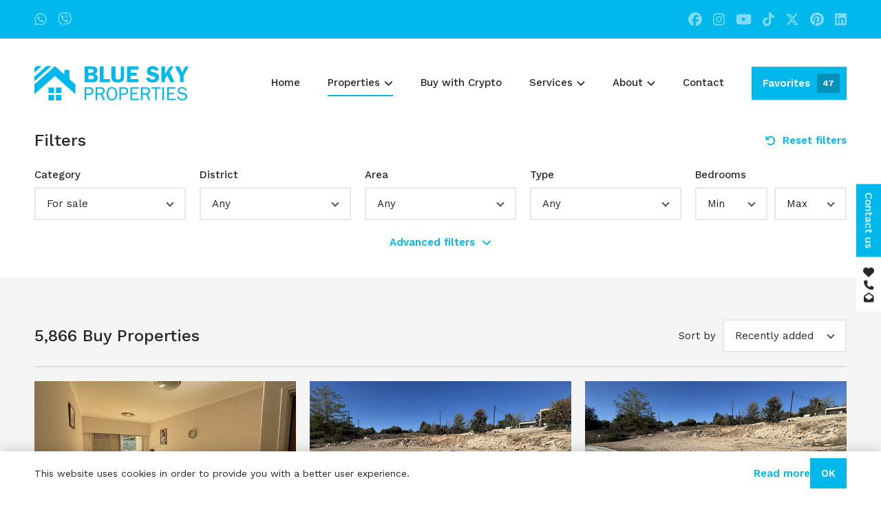

--- FILE ---
content_type: text/html; charset=UTF-8
request_url: https://propertyincyprus.com/properties/residential-land-for-sale-in-asgata-limassol-ref-l-112499
body_size: 80134
content:
<!--   _          _     _  __
      | |    __ _| |__ (_)/ _|_   _ 
      | |   / _` | '_ \| | |_| | | |
      | |__| (_| | |_) | |  _| |_| |
      |_____\__,_|_.__/|_|_|  \__, |
                              |___/

         DEVELOPED BY LABIFY LTD
            © COPYRIGHT 2026
               labify.com
-->
<!DOCTYPE html><html lang="en"><head><title>Properties for Sale in Cyprus | Limassol &amp; Paphos Real Estate | Blue Sky Properties</title><meta http-equiv="Content-type" content="text/html; charset=utf-8" /><meta name="theme-color" content="#00B8EC" /><meta name="viewport" content="width=device-width, initial-scale=1.0, maximum-scale=5.0" /><meta name="description" content="Find your dream Properties for Sale in Cyprus with the Cyprus leading Estate Agency, Blue Sky Properties. View our range of houses, villas &amp; apartments for Sale in Cyprus today." /><meta name="keywords" content="Cyprus properties for sale, Cyprus real estate, buy property in Cyprus, Limassol properties for sale, Paphos properties for sale, Cyprus apartments for sale, Cyprus villas for sale, Cyprus houses for sale, Limassol apartments for sale, Paphos apartments for sale, Limassol houses for sale, Paphos houses for sale, Cyprus real estate agent, Cyprus property consultant, Cyprus property listings, Cyprus land for sale, Cyprus plots for sale, Cyprus luxury villas, Cyprus seafront properties, invest in Cyprus property, buy to let Cyprus, off plan properties Cyprus, Cyprus new developments, Cyprus property market, Cyprus real estate agency, Cyprus homes for sale, Cyprus resale properties, Cyprus apartments for rent, Limassol apartments for rent, Paphos apartments for rent, Limassol real estate, Paphos real estate, commercial property Cyprus, office spaces Cyprus, shop spaces Cyprus, Cyprus property investment, Cyprus property tax guide, Cyprus legal advice, property prices Cyprus, Cyprus rental market, best areas to buy in Cyprus, Cyprus property guide, buy apartment in Cyprus, invest in Limassol property, invest in Paphos property, beachfront properties Cyprus, Cyprus real estate services, Cyprus property consultants, Cyprus relocation guide, Cyprus property management, Cyprus real estate listings" /><meta name="robots" content="index, follow" />    <meta name="facebook-domain-verification" content="s5pwg4b5gsstwpnsuho4ec9iduplbz" />    <meta name="google-site-verification" content="fqUrlM5PIr1IzYfQvd-bEYhRf9WkLvlyfjIukDWt8jE" />        <meta property="og:locale" content="en" /><meta property="og:type" content="website" /><meta property="og:title" content="Properties for Sale in Cyprus | Limassol &amp; Paphos Real Estate - Blue Sky Properties" /><meta property="og:description" content="Find your dream Properties for Sale in Cyprus with the Cyprus leading Estate Agency, Blue Sky Properties. View our range of houses, villas &amp; apartments for Sale in Cyprus today." /><meta property="og:url" content="https://propertyincyprus.com/properties/residential-land-for-sale-in-asgata-limassol-ref-l-112499" /><meta property="og:image" content="" /><meta property="og:site_name" content="Blue Sky Properties" />        <link rel="canonical" href="https://propertyincyprus.com/properties/residential-land-for-sale-in-asgata-limassol-ref-l-112499" /><link rel="shortcut icon" href="/img/favicon.png?1" />        <link rel="preconnect" href="https://fonts.googleapis.com">    <link rel="preconnect" href="https://fonts.gstatic.com" crossorigin>    <link rel="stylesheet" href="https://fonts.googleapis.com/css2?family=Work+Sans:wght@400;500;600;700&display=swap" /><link rel="stylesheet" type="text/css" media="all" href="/css/colors.css?1695298228"><link rel="stylesheet" type="text/css" media="all" href="/css/sumoselect.css?1691403711"><link rel="stylesheet" type="text/css" media="all" href="/css/fancybox.css?1679661766"><link rel="stylesheet" type="text/css" media="all" href="/css/slick.css?1679661771"><link rel="stylesheet" type="text/css" media="all" href="/css/style.css?1712563839">        <script src="/js/jquery.js?1679573910" type="text/javascript"></script>    <script src="/js/sumoselect.js?1763730323" type="text/javascript"></script>    <script src="/js/fancybox.js?1679661769" type="text/javascript"></script>    <script src="/js/slick.js?1679661774" type="text/javascript"></script>    <script src="/js/functions.js?1764236077" type="text/javascript"></script>        <script src="https://kit.fontawesome.com/31c89442c3.js" crossorigin="anonymous"></script>        <!-- Google Tag Manager -->    <script>(function(w,d,s,l,i){w[l]=w[l]||[];w[l].push({'gtm.start':    new Date().getTime(),event:'gtm.js'});var f=d.getElementsByTagName(s)[0],    j=d.createElement(s),dl=l!='dataLayer'?'&l='+l:'';j.async=true;j.src=    'https://www.googletagmanager.com/gtm.js?id='+i+dl;f.parentNode.insertBefore(j,f);    })(window,document,'script','dataLayer','GTM-5J8QWZ3W');</script>    <!-- End Google Tag Manager -->        <!-- Google tag (gtag.js) -->    <script async src="https://www.googletagmanager.com/gtag/js?id=G-RG9FFXR1QS"></script>    <script>        window.dataLayer = window.dataLayer || [];        function gtag(){dataLayer.push(arguments);}        gtag('js', new Date());        gtag('config', 'G-TPBYKQH5TG');        gtag('config', 'G-RG9FFXR1QS');        gtag('config', 'AW-11302067151');    </script></head><body data-favorite-add="Add to Favorites" data-favorite-remove="Remove from Favorites">    <!-- Google Tag Manager (noscript) -->    <noscript><iframe src="https://www.googletagmanager.com/ns.html?id=GTM-5J8QWZ3W"    height="0" width="0" style="display:none;visibility:hidden"></iframe></noscript>    <!-- End Google Tag Manager (noscript) -->        <div class="wrap">        <div class="container">            <header class="header">                <div class="top-bar">                    <div class="content">                        <div class="item">                            <ul>                                <li><a href="https://wa.me/+35796476594" target="_blank"><span class="icon no-text"><i class="fab fa-whatsapp"></i></span></a></li>                                <li><a href="viber://chat/?number=%2B35796476594" target="_blank"><span class="icon no-text"><i class="fab fa-viber"></i></span></a></li>                                                            </ul>                        </div>                                                <div class="item">                            <ul class="socials">                                <li><a href="https://www.facebook.com/BlueSkyPropertiesCyprus" target="_blank"><i class="fab fa-facebook"></i></a></li>                                <li><a href="https://www.instagram.com/property_in_cyprus/" target="_blank"><i class="fab fa-instagram"></i></a></li>                                <li><a href="https://www.youtube.com/@Propertyincyprus" target="_blank"><i class="fab fa-youtube"></i></a></li>                                <li><a href="https://www.tiktok.com/@blueskypropertiescyprus" target="_blank"><i class="fab fa-tiktok"></i></a></li>                                <li><a href="https://x.com/PropertiesInCY" target="_blank"><i class="fab fa-x-twitter"></i></a></li>                                <li><a href="https://www.pinterest.com/blueskycyprus" target="_blank"><i class="fab fa-pinterest"></i></a></li>                                <li><a href="https://www.linkedin.com/in/blueskypropertiescyprus" target="_blank"><i class="fab fa-linkedin"></i></a></li>                            </ul>                        </div>                    </div>                </div>                                <div class="main">                    <div class="inner">                        <div class="content">                            <div class="logo">                                <a href="/"><img src="/img/logo-color.svg?1" alt="Blue Sky Properties" /></a>                            </div>                                                        <div class="menu">                                <nav>                                    <ul>                                        <li><a href="/">Home</a></li>                                        <li class="active">                                            <a href="/properties">Properties<span class="arrow"><i class="fass fa-angle-down"></i></span></a>                                                                                        <div class="submenu">                                                <ul>                                                    <li><a href="/properties/property-for-sale/in/cyprus">Buy</a></li>                                                    <li><a href="/properties/property-to-rent/in/cyprus">Rent</a></li>                                                </ul>                                            </div>                                        </li>                                        <li><a href="/crypto-property-purchase-cyprus">Buy with Crypto</a></li>                                        <li>                                            <a href="#">Services<span class="arrow"><i class="fass fa-angle-down"></i></span></a>                                                                                        <div class="submenu">                                                <ul>                                                    <li><a href="/cyprus-property-buying-guide">Buyers Guide</a></li>                                                    <li><a href="/renters-guide">Renters Guide</a></li>                                                    <li><a href="/contact-real-estate-cyprus-limassol-paphos">Property Enquiry</a></li>                                                    <li><a href="/properties-for-rent-cyprus-limassol-paphos">Let</a></li>                                                    <li><a href="/sell-your-property-cyprus-limassol-paphos">Sell</a></li>                                                    <li><a href="/business-relocation-cyprus-limassol-paphos">Easy Headquartering</a></li>                                                    <li><a href="/bank-account-opening">Bank Account Opening</a></li>                                                    <li><a href="/legal-and-financial-services">Legal Services</a></li>                                                    <li><a href="/buyers-guide/establishing-a-company-in-cyprus">Establishing a Company in Cyprus</a></li>                                                    <li><a href="/valuations">Valuations</a></li>                                                    <li><a href="/property-management">Property Management</a></li>                                                </ul>                                            </div>                                        </li>                                        <li>                                            <a href="#">About<span class="arrow"><i class="fass fa-angle-down"></i></span></a>                                                                                        <div class="submenu">                                                <ul>                                                    <li><a href="/news">News</a></li>                                                    <li><a href="/about-us">About us</a></li>                                                    <li><a href="/corporate-responsibility">Corporate Responsibility</a></li>                                                    <li><a href="/faq">Frequently Asked Questions</a></li>                                                </ul>                                            </div>                                        </li>                                        <li><a href="/contact-us">Contact</a></li>                                        <li><a class="button favorites" href="/favorites">Favorites<span class="number">47</span></a></li>                                    </ul>                                                                        <a class="mobile-menu" href="#"><i class="fass fa-xmark-large"></i></a>                                </nav>                                                                <a class="mobile-menu open" href="#"><i class="fass fa-bars"></i></a>                            </div>                        </div>                    </div>                </div>            </header>                        <div class="page-container">                <form class="section-container" data-automatic method="get" action="/properties">                    <input type="hidden" name="p" value="1" autocomplete="off" />                    <input type="hidden" name="sort" value="" autocomplete="off" />                    <section class="page filters">                        <div class="content">                            <div class="title">                                <div class="item">                                    <h2>Filters</h2>                                </div>                                                                <div class="item">                                    <a class="link" href="#" data-reset><span class="icon before"><i class="fass fa-arrow-rotate-left"></i></span>Reset filters</a>                                </div>                            </div>                        </div>                                                <div class="content items">                            <div class="item">                                <label class="item-heading">Category</label>                                <select class="select" name="category" data-visible-toggle="category"><option value="sale" selected="selected">For sale</option><option value="rent">To rent</option>                                </select>                            </div>                                                        <div class="item">                                <div style="display: none;">                                    <select class="select" name="area_1[]" multiple>                                        <option value="CY" selected="selected">CY</option>                                    </select>                                </div>                                                                <label class="item-heading">District</label>                                <select class="select" name="area_2[]" multiple placeholder="Any" data-preselect=""></select>                            </div>                                                        <div class="item">                                <label class="item-heading">Area</label>                                <select class="select" name="area_3[]" multiple placeholder="Any" data-search data-preselect=""></select>                            </div>                                                        <div class="item">                                <label class="item-heading">Type</label>                                <select class="select" name="type" data-visible-toggle="type">                                    <option value="">Any</option><option value="house">House</option><option value="apartment">Apartment</option><option value="land">Land</option><option value="office">Office</option><option value="shop_showroom">Shop/Showroom</option><option value="building">Building</option><option value="mixed_use_building">Mixed use building</option><option value="warehouse_factory">Warehouse/Factory</option><option value="project">Project</option><option value="restaurant">Restaurant</option>                                </select>                            </div>                                                        <div class="item">                                <label class="item-heading">Bedrooms</label>                                <div class="split-items slim">                                    <div class="split-item">                                        <select class="select" name="bedrooms_min">                                            <option value="">Min</option><option value="0">Studio</option><option value="1">1</option><option value="2">2</option><option value="3">3</option><option value="4">4</option><option value="5">5</option><option value="6">6</option><option value="7">7</option><option value="8">8</option><option value="9">9</option><option value="10">10+</option>                                        </select>                                    </div>                                    <div class="split-item">                                        <select class="select" name="bedrooms_max">                                            <option value="">Max</option><option value="0">Studio</option><option value="1">1</option><option value="2">2</option><option value="3">3</option><option value="4">4</option><option value="5">5</option><option value="6">6</option><option value="7">7</option><option value="8">8</option><option value="9">9</option><option value="10">10</option>                                        </select>                                    </div>                                </div>                            </div>                                                        <div class="items hidden" id="advanced-filters">                                <div class="item width-two" data-visible-field="category" data-visible-value="sale">                                    <label class="item-heading">Price</label>                                    <div class="split-items">                                        <div class="split-item">                                            <select class="select" name="price_min">                                                <option value="">Min</option><option value="50000">€50,000</option><option value="60000">€60,000</option><option value="70000">€70,000</option><option value="80000">€80,000</option><option value="90000">€90,000</option><option value="100000">€100,000</option><option value="110000">€110,000</option><option value="120000">€120,000</option><option value="125000">€125,000</option><option value="130000">€130,000</option><option value="140000">€140,000</option><option value="150000">€150,000</option><option value="160000">€160,000</option><option value="170000">€170,000</option><option value="175000">€175,000</option><option value="180000">€180,000</option><option value="190000">€190,000</option><option value="200000">€200,000</option><option value="210000">€210,000</option><option value="220000">€220,000</option><option value="230000">€230,000</option><option value="240000">€240,000</option><option value="250000">€250,000</option><option value="260000">€260,000</option><option value="270000">€270,000</option><option value="280000">€280,000</option><option value="290000">€290,000</option><option value="300000">€300,000</option><option value="325000">€325,000</option><option value="350000">€350,000</option><option value="375000">€375,000</option><option value="400000">€400,000</option><option value="425000">€425,000</option><option value="450000">€450,000</option><option value="475000">€475,000</option><option value="500000">€500,000</option><option value="550000">€550,000</option><option value="600000">€600,000</option><option value="650000">€650,000</option><option value="700000">€700,000</option><option value="800000">€800,000</option><option value="900000">€900,000</option><option value="1000000">€1,000,000</option><option value="1250000">€1,250,000</option><option value="1500000">€1,500,000</option><option value="1750000">€1,750,000</option><option value="2000000">€2,000,000</option><option value="2500000">€2,500,000</option><option value="3000000">€3,000,000</option><option value="4000000">€4,000,000</option><option value="5000000">€5,000,000</option><option value="7500000">€7,500,000</option><option value="10000000">€10,000,000</option><option value="15000000">€15,000,000</option><option value="20000000">€20,000,000+</option>                                            </select>                                        </div>                                        <div class="split-item">                                            <select class="select" name="price_max">                                                <option value="">Max</option><option value="50000">€50,000</option><option value="60000">€60,000</option><option value="70000">€70,000</option><option value="80000">€80,000</option><option value="90000">€90,000</option><option value="100000">€100,000</option><option value="110000">€110,000</option><option value="120000">€120,000</option><option value="125000">€125,000</option><option value="130000">€130,000</option><option value="140000">€140,000</option><option value="150000">€150,000</option><option value="160000">€160,000</option><option value="170000">€170,000</option><option value="175000">€175,000</option><option value="180000">€180,000</option><option value="190000">€190,000</option><option value="200000">€200,000</option><option value="210000">€210,000</option><option value="220000">€220,000</option><option value="230000">€230,000</option><option value="240000">€240,000</option><option value="250000">€250,000</option><option value="260000">€260,000</option><option value="270000">€270,000</option><option value="280000">€280,000</option><option value="290000">€290,000</option><option value="300000">€300,000</option><option value="325000">€325,000</option><option value="350000">€350,000</option><option value="375000">€375,000</option><option value="400000">€400,000</option><option value="425000">€425,000</option><option value="450000">€450,000</option><option value="475000">€475,000</option><option value="500000">€500,000</option><option value="550000">€550,000</option><option value="600000">€600,000</option><option value="650000">€650,000</option><option value="700000">€700,000</option><option value="800000">€800,000</option><option value="900000">€900,000</option><option value="1000000">€1,000,000</option><option value="1250000">€1,250,000</option><option value="1500000">€1,500,000</option><option value="1750000">€1,750,000</option><option value="2000000">€2,000,000</option><option value="2500000">€2,500,000</option><option value="3000000">€3,000,000</option><option value="4000000">€4,000,000</option><option value="5000000">€5,000,000</option><option value="7500000">€7,500,000</option><option value="10000000">€10,000,000</option><option value="15000000">€15,000,000</option><option value="20000000">€20,000,000</option>                                            </select>                                        </div>                                    </div>                                </div>                                                                <div class="item width-two hidden" data-visible-field="category" data-visible-value="rent">                                    <label class="item-heading">Rental price</label>                                    <div class="split-items">                                        <div class="split-item">                                            <select class="select" name="rent_min">                                                <option value="">Min</option><option value="100">€100</option><option value="150">€150</option><option value="200">€200</option><option value="250">€250</option><option value="300">€300</option><option value="350">€350</option><option value="400">€400</option><option value="450">€450</option><option value="500">€500</option><option value="600">€600</option><option value="700">€700</option><option value="800">€800</option><option value="900">€900</option><option value="1000">€1,000</option><option value="1100">€1,100</option><option value="1200">€1,200</option><option value="1250">€1,250</option><option value="1300">€1,300</option><option value="1400">€1,400</option><option value="1500">€1,500</option><option value="1750">€1,750</option><option value="2000">€2,000</option><option value="2250">€2,250</option><option value="2500">€2,500</option><option value="2750">€2,750</option><option value="3000">€3,000</option><option value="3500">€3,500</option><option value="4000">€4,000</option><option value="4500">€4,500</option><option value="5000">€5,000</option><option value="5500">€5,500</option><option value="6000">€6,000</option><option value="6500">€6,500</option><option value="7000">€7,000</option><option value="8000">€8,000</option><option value="9000">€9,000</option><option value="10000">€10,000</option><option value="12500">€12,500</option><option value="15000">€15,000</option><option value="17500">€17,500</option><option value="20000">€20,000</option><option value="25000">€25,000</option><option value="30000">€30,000</option><option value="35000">€35,000</option><option value="40000">€40,000+</option>                                            </select>                                        </div>                                        <div class="split-item">                                            <select class="select" name="rent_max">                                                <option value="">Max</option><option value="100">€100</option><option value="150">€150</option><option value="200">€200</option><option value="250">€250</option><option value="300">€300</option><option value="350">€350</option><option value="400">€400</option><option value="450">€450</option><option value="500">€500</option><option value="600">€600</option><option value="700">€700</option><option value="800">€800</option><option value="900">€900</option><option value="1000">€1,000</option><option value="1100">€1,100</option><option value="1200">€1,200</option><option value="1250">€1,250</option><option value="1300">€1,300</option><option value="1400">€1,400</option><option value="1500">€1,500</option><option value="1750">€1,750</option><option value="2000">€2,000</option><option value="2250">€2,250</option><option value="2500">€2,500</option><option value="2750">€2,750</option><option value="3000">€3,000</option><option value="3500">€3,500</option><option value="4000">€4,000</option><option value="4500">€4,500</option><option value="5000">€5,000</option><option value="5500">€5,500</option><option value="6000">€6,000</option><option value="6500">€6,500</option><option value="7000">€7,000</option><option value="8000">€8,000</option><option value="9000">€9,000</option><option value="10000">€10,000</option><option value="12500">€12,500</option><option value="15000">€15,000</option><option value="17500">€17,500</option><option value="20000">€20,000</option><option value="25000">€25,000</option><option value="30000">€30,000</option><option value="35000">€35,000</option><option value="40000">€40,000</option>                                            </select>                                        </div>                                    </div>                                </div>                                                                <div class="item">                                    <label class="item-heading">Year of construction</label>                                    <div class="split-items slim">                                        <div class="split-item">                                            <select class="select" name="construction_year_min">                                                <option value="">Min</option><option value="2026">2026</option><option value="2025">2025</option><option value="2024">2024</option><option value="2023">2023</option><option value="2022">2022</option><option value="2021">2021</option><option value="2020">2020</option><option value="2019">2019</option><option value="2018">2018</option><option value="2017">2017</option><option value="2016">2016</option><option value="2015">2015</option><option value="2014">2014</option><option value="2013">2013</option><option value="2012">2012</option><option value="2011">2011</option><option value="2010">2010</option><option value="2009">2009</option><option value="2008">2008</option><option value="2007">2007</option><option value="2006">2006</option><option value="2005">2005</option><option value="2004">2004</option><option value="2003">2003</option><option value="2002">2002</option><option value="2001">2001</option><option value="2000">2000</option><option value="1999">1999</option><option value="1998">1998</option><option value="1997">1997</option><option value="1996">1996</option><option value="1995">1995</option><option value="1994">1994</option><option value="1993">1993</option><option value="1992">1992</option><option value="1991">1991</option><option value="1990">1990</option><option value="1989">1989</option><option value="1988">1988</option><option value="1987">1987</option><option value="1986">1986</option><option value="1985">1985</option><option value="1984">1984</option><option value="1983">1983</option><option value="1982">1982</option><option value="1981">1981</option><option value="1980">1980</option><option value="1979">1979</option><option value="1978">1978</option><option value="1977">1977</option><option value="1976">1976</option><option value="1975">1975</option><option value="1974">1974</option><option value="1973">1973</option><option value="1972">1972</option><option value="1971">1971</option><option value="1970">1970</option><option value="1969">1969</option><option value="1968">1968</option><option value="1967">1967</option><option value="1966">1966</option><option value="1965">1965</option><option value="1964">1964</option><option value="1963">1963</option><option value="1962">1962</option><option value="1961">1961</option><option value="1960">1960+</option>                                            </select>                                        </div>                                        <div class="split-item">                                            <select class="select" name="construction_year_max">                                                <option value="">Max</option><option value="2026">2026</option><option value="2025">2025</option><option value="2024">2024</option><option value="2023">2023</option><option value="2022">2022</option><option value="2021">2021</option><option value="2020">2020</option><option value="2019">2019</option><option value="2018">2018</option><option value="2017">2017</option><option value="2016">2016</option><option value="2015">2015</option><option value="2014">2014</option><option value="2013">2013</option><option value="2012">2012</option><option value="2011">2011</option><option value="2010">2010</option><option value="2009">2009</option><option value="2008">2008</option><option value="2007">2007</option><option value="2006">2006</option><option value="2005">2005</option><option value="2004">2004</option><option value="2003">2003</option><option value="2002">2002</option><option value="2001">2001</option><option value="2000">2000</option><option value="1999">1999</option><option value="1998">1998</option><option value="1997">1997</option><option value="1996">1996</option><option value="1995">1995</option><option value="1994">1994</option><option value="1993">1993</option><option value="1992">1992</option><option value="1991">1991</option><option value="1990">1990</option><option value="1989">1989</option><option value="1988">1988</option><option value="1987">1987</option><option value="1986">1986</option><option value="1985">1985</option><option value="1984">1984</option><option value="1983">1983</option><option value="1982">1982</option><option value="1981">1981</option><option value="1980">1980</option><option value="1979">1979</option><option value="1978">1978</option><option value="1977">1977</option><option value="1976">1976</option><option value="1975">1975</option><option value="1974">1974</option><option value="1973">1973</option><option value="1972">1972</option><option value="1971">1971</option><option value="1970">1970</option><option value="1969">1969</option><option value="1968">1968</option><option value="1967">1967</option><option value="1966">1966</option><option value="1965">1965</option><option value="1964">1964</option><option value="1963">1963</option><option value="1962">1962</option><option value="1961">1961</option><option value="1960">1960</option>                                            </select>                                        </div>                                    </div>                                </div>                                                                <div class="item width-two">                                    <label class="item-heading">Total covered area</label>                                    <div class="split-items">                                        <div class="split-item">                                            <select class="select" name="covered_area_min">                                                <option value="">Min</option><option value="10">10 m²</option><option value="15">15 m²</option><option value="20">20 m²</option><option value="30">30 m²</option><option value="40">40 m²</option><option value="50">50 m²</option><option value="75">75 m²</option><option value="100">100 m²</option><option value="125">125 m²</option><option value="150">150 m²</option><option value="175">175 m²</option><option value="200">200 m²</option><option value="250">250 m²</option><option value="300">300 m²</option><option value="350">350 m²</option><option value="400">400 m²</option><option value="450">450 m²</option><option value="500">500 m²</option><option value="550">550 m²</option><option value="600">600 m²</option><option value="650">650 m²</option><option value="700">700 m²</option><option value="750">750 m²</option><option value="800">800 m²</option><option value="850">850 m²</option><option value="900">900 m²</option><option value="950">950 m²</option><option value="1000">1,000 m²+</option>                                            </select>                                        </div>                                        <div class="split-item">                                            <select class="select" name="covered_area_max">                                                <option value="">Max</option><option value="10">10 m²</option><option value="15">15 m²</option><option value="20">20 m²</option><option value="30">30 m²</option><option value="40">40 m²</option><option value="50">50 m²</option><option value="75">75 m²</option><option value="100">100 m²</option><option value="125">125 m²</option><option value="150">150 m²</option><option value="175">175 m²</option><option value="200">200 m²</option><option value="250">250 m²</option><option value="300">300 m²</option><option value="350">350 m²</option><option value="400">400 m²</option><option value="450">450 m²</option><option value="500">500 m²</option><option value="550">550 m²</option><option value="600">600 m²</option><option value="650">650 m²</option><option value="700">700 m²</option><option value="750">750 m²</option><option value="800">800 m²</option><option value="850">850 m²</option><option value="900">900 m²</option><option value="950">950 m²</option><option value="1000">1,000 m²</option>                                            </select>                                        </div>                                    </div>                                </div>                                                                <div class="item width-two">                                    <label class="item-heading">Plot area</label>                                    <div class="split-items">                                        <div class="split-item">                                            <select class="select" name="plot_area_min">                                                <option value="">Min</option><option value="50">50 m²</option><option value="100">100 m²</option><option value="150">150 m²</option><option value="200">200 m²</option><option value="250">250 m²</option><option value="300">300 m²</option><option value="350">350 m²</option><option value="400">400 m²</option><option value="450">450 m²</option><option value="500">500 m²</option><option value="600">600 m²</option><option value="700">700 m²</option><option value="800">800 m²</option><option value="900">900 m²</option><option value="1000">1,000 m²</option><option value="1250">1,250 m²</option><option value="1500">1,500 m²</option><option value="1750">1,750 m²</option><option value="2000">2,000 m²</option><option value="2250">2,250 m²</option><option value="2500">2,500 m²</option><option value="2750">2,750 m²</option><option value="3000">3,000 m²</option><option value="3250">3,250 m²</option><option value="3500">3,500 m²</option><option value="3750">3,750 m²</option><option value="4000">4,000 m²</option><option value="4250">4,250 m²</option><option value="4500">4,500 m²</option><option value="4750">4,750 m²</option><option value="5000">5,000 m²</option><option value="5500">5,500 m²</option><option value="6000">6,000 m²</option><option value="6500">6,500 m²</option><option value="7000">7,000 m²</option><option value="7500">7,500 m²</option><option value="8000">8,000 m²</option><option value="8500">8,500 m²</option><option value="9000">9,000 m²</option><option value="9500">9,500 m²</option><option value="10000">10,000 m²</option><option value="11000">11,000 m²</option><option value="12000">12,000 m²</option><option value="13000">13,000 m²</option><option value="14000">14,000 m²</option><option value="15000">15,000 m²</option><option value="17500">17,500 m²</option><option value="20000">20,000 m²+</option>                                            </select>                                        </div>                                        <div class="split-item">                                            <select class="select" name="plot_area_max">                                                <option value="">Max</option><option value="50">50 m²</option><option value="100">100 m²</option><option value="150">150 m²</option><option value="200">200 m²</option><option value="250">250 m²</option><option value="300">300 m²</option><option value="350">350 m²</option><option value="400">400 m²</option><option value="450">450 m²</option><option value="500">500 m²</option><option value="600">600 m²</option><option value="700">700 m²</option><option value="800">800 m²</option><option value="900">900 m²</option><option value="1000">1,000 m²</option><option value="1250">1,250 m²</option><option value="1500">1,500 m²</option><option value="1750">1,750 m²</option><option value="2000">2,000 m²</option><option value="2250">2,250 m²</option><option value="2500">2,500 m²</option><option value="2750">2,750 m²</option><option value="3000">3,000 m²</option><option value="3250">3,250 m²</option><option value="3500">3,500 m²</option><option value="3750">3,750 m²</option><option value="4000">4,000 m²</option><option value="4250">4,250 m²</option><option value="4500">4,500 m²</option><option value="4750">4,750 m²</option><option value="5000">5,000 m²</option><option value="5500">5,500 m²</option><option value="6000">6,000 m²</option><option value="6500">6,500 m²</option><option value="7000">7,000 m²</option><option value="7500">7,500 m²</option><option value="8000">8,000 m²</option><option value="8500">8,500 m²</option><option value="9000">9,000 m²</option><option value="9500">9,500 m²</option><option value="10000">10,000 m²</option><option value="11000">11,000 m²</option><option value="12000">12,000 m²</option><option value="13000">13,000 m²</option><option value="14000">14,000 m²</option><option value="15000">15,000 m²</option><option value="17500">17,500 m²</option><option value="20000">20,000 m²</option>                                            </select>                                        </div>                                    </div>                                </div>                                                                <div class="item" data-visible-field="category" data-visible-value="sale">                                    <label class="item-heading">Condition</label>                                    <select class="select" name="condition_sale[]" multiple placeholder="Any"><option value="resale">Resale</option><option value="key_ready">Key ready</option><option value="under_construction">Under construction</option><option value="off_plan">Off plan</option><option value="completed">Completed</option><option value="incomplete">Incomplete</option>                                    </select>                                </div>                                                                <div class="item hidden" data-visible-field="category" data-visible-value="rent">                                    <label class="item-heading">Condition</label>                                    <select class="select" name="condition_rent[]" multiple placeholder="Any"><option value="key_ready">Key ready</option><option value="under_construction">Under construction</option><option value="off_plan">Off plan</option><option value="used">Used</option><option value="completed">Completed</option><option value="incomplete">Incomplete</option>                                    </select>                                </div>                                <div class="item hidden" data-visible-field="type" data-visible-value="house">                                    <label class="item-heading">Sub-type</label>                                    <select class="select" name="sub_type_house[]" multiple placeholder="Any">    <option value="detached">Detached</option><option value="semi_detached">Semi-detached</option><option value="maisonette">Maisonette</option><option value="bungalow">Bungalow</option><option value="villa">Villa</option>                                    </select>                                </div>                                    <div class="item hidden" data-visible-field="type" data-visible-value="apartment">                                    <label class="item-heading">Sub-type</label>                                    <select class="select" name="sub_type_apartment">    <option value="">Any</option><option value="whole_floor">Whole floor</option><option value="ground_floor">Ground floor</option><option value="top_floor_penthouse">Top floor/penthouse</option><option value="duplex">Duplex</option>                                    </select>                                </div>                                    <div class="item hidden" data-visible-field="type" data-visible-value="land">                                    <label class="item-heading">Sub-type</label>                                    <select class="select" name="sub_type_land[]" multiple placeholder="Any">    <option value="plot">Plot</option><option value="field">Field</option><option value="development_land">Development land</option>                                    </select>                                </div>                                    <div class="item hidden" data-visible-field="type" data-visible-value="office">                                    <label class="item-heading">Sub-type</label>                                    <select class="select" name="sub_type_office">    <option value="">Any</option><option value="whole_floor">Whole floor</option>                                    </select>                                </div>                                    <div class="item hidden" data-visible-field="type" data-visible-value="building">                                    <label class="item-heading">Sub-type</label>                                    <select class="select" name="sub_type_building[]" multiple placeholder="Any">    <option value="residential">Residential</option><option value="commercial">Commercial</option>                                    </select>                                </div>                                    <div class="item hidden" data-visible-field="type" data-visible-value="land">                                    <label class="item-heading">Zoning</label>                                    <select class="select" name="zoning[]" multiple placeholder="Any">    <option value="residential">Residential</option><option value="commercial">Commercial</option><option value="tourist">Touristic</option><option value="agricultural">Agricultural</option><option value="industrial">Industrial</option>                                    </select>                                </div>                                                                <div class="item">                                    <label class="item-heading">Furnished</label>                                    <select class="select" name="furnished[]" multiple placeholder="Any"><option value="fullyfurnished">Fully Furnished</option><option value="partiallyfurnished">Partially Furnished</option><option value="unfurnished">Unfurnished</option><option value="optional">Optional Furnished</option>                                    </select>                                </div>                                                                <div class="item">                                    <label class="item-heading">Reference</label>                                    <input type="text" class="input" name="reference" value="" />                                </div>                            </div>                                                        <div class="item width-full">                                <a class="link" href="#" data-toggle-button="advanced-filters">Advanced filters<span class="icon"><i class="fass fa-angle-down"></i></span></a>                            </div>                        </div>                    </section>                                        <section class="page grey properties-result" data-paging-target>                        <div class="content loading-container">                            <span class="icon"><i class="fass fa-spinner-third"></i></span>                            <span class="text">Loading...</span>                        </div>                    </section>                                        <script type="text/javascript">                        var estatebud_areas = JSON.parse('[{"id":"CY","name":"Cyprus","areas":[{"id":"5","name":"Limassol","areas":[{"id":"712","name":"Agia Filaxi"},{"id":"797","name":"Agia Napa"},{"id":"774","name":"Agia Paraskevi"},{"id":"654","name":"Agia Trias"},{"id":"485","name":"Agia Zoni"},{"id":"749","name":"Agios Ambrosios"},{"id":"486","name":"Agios Antonios"},{"id":"508","name":"Agios Athanasios"},{"id":"819","name":"Agios Athanasios - Tourist Area"},{"id":"509","name":"Agios Dimitrios"},{"id":"871","name":"Agios Georgios (Fragkoudi)"},{"id":"786","name":"Agios Georgios (Havouzas)"},{"id":"889","name":"Agios Georgios Lemesou (Village)"},{"id":"488","name":"Agios Ioannis"},{"id":"510","name":"Agios Konstantinos"},{"id":"711","name":"Agios Loukas"},{"id":"511","name":"Agios Mamas"},{"id":"489","name":"Agios Nektarios"},{"id":"490","name":"Agios Nicolaos"},{"id":"512","name":"Agios Pavlos"},{"id":"767","name":"Agios Sillas"},{"id":"731","name":"Agios Spiridon"},{"id":"513","name":"Agios Theodoros Lemesou"},{"id":"514","name":"Agios Therapon"},{"id":"873","name":"Agios Tychon"},{"id":"804","name":"Agios Tychon - Tourist Area"},{"id":"518","name":"Agridia"},{"id":"519","name":"Agros"},{"id":"520","name":"Akapnou"},{"id":"521","name":"Akrotiri"},{"id":"522","name":"Akrounta"},{"id":"523","name":"Alassa"},{"id":"524","name":"Alektora"},{"id":"651","name":"Amathounta"},{"id":"846","name":"Amiantos"},{"id":"525","name":"Amiantos Kato"},{"id":"526","name":"Amiantos Pano"},{"id":"527","name":"Anogyra"},{"id":"852","name":"Anthoupoli (Polemidia)"},{"id":"528","name":"Apesia"},{"id":"492","name":"Apostolos Andreas"},{"id":"866","name":"Apostolos Varnavas (Kato Polemidia)"},{"id":"765","name":"Apostolou Petrou & Pavlou"},{"id":"529","name":"Apsiou"},{"id":"530","name":"Arakapas"},{"id":"531","name":"Armenochori"},{"id":"809","name":"Arsos"},{"id":"533","name":"Asgata"},{"id":"750","name":"Asomatos"},{"id":"536","name":"Avdimou"},{"id":"748","name":"Chalkoutsa"},{"id":"537","name":"Chandria"},{"id":"752","name":"Columbia"},{"id":"539","name":"Dierona"},{"id":"540","name":"Dora"},{"id":"541","name":"Doros"},{"id":"542","name":"Dymes"},{"id":"493","name":"Ekali"},{"id":"785","name":"Episkopi"},{"id":"544","name":"Eptagoneia"},{"id":"545","name":"Erimi"},{"id":"768","name":"Fasoula Lemesou"},{"id":"547","name":"Fasouri"},{"id":"783","name":"Finikaria"},{"id":"548","name":"Foini"},{"id":"550","name":"Gerasa"},{"id":"551","name":"Germasogeia"},{"id":"552","name":"Germasogeia Tourist Area"},{"id":"890","name":"Governor\u0027s Beach"},{"id":"494","name":"Historical Center"},{"id":"763","name":"Kalo Chorio"},{"id":"736","name":"Kalogyros"},{"id":"555","name":"Kaminaria"},{"id":"556","name":"Kantou"},{"id":"557","name":"Kapileio"},{"id":"495","name":"Kapsalos"},{"id":"496","name":"Katholiki"},{"id":"887","name":"Kato Kivides"},{"id":"789","name":"Kato Platres"},{"id":"558","name":"Kato Polemidia"},{"id":"794","name":"Kefalokremmos"},{"id":"559","name":"Kellaki"},{"id":"560","name":"Kissousa"},{"id":"563","name":"Klonari"},{"id":"564","name":"Koilani"},{"id":"565","name":"Kolossi"},{"id":"823","name":"Kontovathkia"},{"id":"566","name":"Korfi"},{"id":"567","name":"Kouka"},{"id":"568","name":"Kyperounta"},{"id":"666","name":"Laiki Leykothea"},{"id":"569","name":"Laneia"},{"id":"571","name":"Lemithou"},{"id":"665","name":"Limassol"},{"id":"497","name":"Limassol Marina"},{"id":"572","name":"Limnatis"},{"id":"498","name":"Linopetra"},{"id":"573","name":"Lofou"},{"id":"574","name":"Louvaras"},{"id":"575","name":"Malia"},{"id":"796","name":"Mandria"},{"id":"577","name":"Mathikoloni"},{"id":"499","name":"Mesa Geitonia"},{"id":"816","name":"Mesovounia"},{"id":"580","name":"Monagri"},{"id":"581","name":"Monagroulli"},{"id":"582","name":"Moni"},{"id":"585","name":"Moniatis"},{"id":"759","name":"Monovolikos"},{"id":"591","name":"Mouttagiaka"},{"id":"592","name":"Mouttagiaka Tourist Area"},{"id":"832","name":"Naafi"},{"id":"661","name":"Neapoli"},{"id":"594","name":"Omodos"},{"id":"762","name":"Omonoia"},{"id":"595","name":"Pachna"},{"id":"596","name":"Palaiomylos"},{"id":"597","name":"Palodeia"},{"id":"881","name":"Panagia Evangelistria Kato Polemidia"},{"id":"779","name":"Pano Kivides"},{"id":"766","name":"Pano Platres"},{"id":"598","name":"Pano Polemidia"},{"id":"599","name":"Panthea"},{"id":"600","name":"Paramali"},{"id":"601","name":"Paramytha"},{"id":"602","name":"Parekklisia"},{"id":"603","name":"Parekklisia Tourist Area"},{"id":"604","name":"Pelendri"},{"id":"605","name":"Pentakomo"},{"id":"606","name":"Pera Pedi"},{"id":"607","name":"Pissouri"},{"id":"610","name":"Platres Kato"},{"id":"611","name":"Platres Pano"},{"id":"612","name":"Potamiou"},{"id":"613","name":"Potamitissa"},{"id":"667","name":"Potamos Germasogeias"},{"id":"721","name":"Prastio Avdimou"},{"id":"615","name":"Prastio Kellakiou"},{"id":"616","name":"Prodromos"},{"id":"617","name":"Profitis Ilias"},{"id":"805","name":"Pyrgos - Tourist Area"},{"id":"618","name":"Pyrgos Lemesou"},{"id":"620","name":"Saittas"},{"id":"622","name":"Sanida"},{"id":"624","name":"Silikou"},{"id":"625","name":"Sotira Lemesou"},{"id":"877","name":"Souni-Zanakia"},{"id":"627","name":"Spitali"},{"id":"634","name":"Sykopetra"},{"id":"850","name":"Timiou Prodromou"},{"id":"656","name":"Trachoni"},{"id":"637","name":"Treis Elies"},{"id":"638","name":"Trimiklini"},{"id":"639","name":"Troodos"},{"id":"641","name":"Tserkez Tsiftlik (Tserkezoi)"},{"id":"771","name":"Tserkezoi"},{"id":"504","name":"Tsiflikoudia"},{"id":"792","name":"Tsirio"},{"id":"642","name":"Vasa Kellakiou"},{"id":"680","name":"Vasa Koilaniou"},{"id":"645","name":"Vouni"},{"id":"646","name":"Ypsonas"},{"id":"758","name":"Ypsoupoli"},{"id":"506","name":"Zakaki"},{"id":"648","name":"Zoopigi"},{"id":"756","name":"Zygi"}]},{"id":"3","name":"Paphos","areas":[{"id":"254","name":"Acheleia"},{"id":"817","name":"Agia Marina (chrysochous)"},{"id":"885","name":"Agia Marina (kelokedaron)"},{"id":"255","name":"Agia Marina Chrysochous"},{"id":"256","name":"Agia Marina Kelokedaron"},{"id":"257","name":"Agia Marinouda"},{"id":"258","name":"Agia Varvara Pafou"},{"id":"840","name":"Agios Demetrianos"},{"id":"859","name":"Agios Georgios"},{"id":"262","name":"Agios Isidoros"},{"id":"825","name":"Agios Pavlos"},{"id":"808","name":"Agios Theodoros"},{"id":"842","name":"Akamas"},{"id":"265","name":"Akourdaleia Kato"},{"id":"266","name":"Akourdaleia Pano"},{"id":"267","name":"Akoursos"},{"id":"268","name":"Amargeti"},{"id":"270","name":"Anarita"},{"id":"248","name":"Anavargos"},{"id":"271","name":"Androlikou"},{"id":"272","name":"Aphrodite hills"},{"id":"831","name":"Archimandrita"},{"id":"275","name":"Argaka"},{"id":"276","name":"Arminou"},{"id":"277","name":"Armou"},{"id":"278","name":"Arodes Kato"},{"id":"279","name":"Arodes Pano"},{"id":"280","name":"Asprogia"},{"id":"281","name":"Axylou"},{"id":"282","name":"Chlorakas"},{"id":"283","name":"Choletria"},{"id":"284","name":"Choli"},{"id":"285","name":"Choulou"},{"id":"286","name":"Chrysochou"},{"id":"828","name":"Coral Bay"},{"id":"761","name":"Drousia"},{"id":"289","name":"Drymou"},{"id":"753","name":"Elea"},{"id":"291","name":"Empa"},{"id":"687","name":"Episcopi Paphou"},{"id":"293","name":"Evretou"},{"id":"845","name":"Filousa Chrysochous"},{"id":"298","name":"Filousa Kelokedaron"},{"id":"300","name":"Fyti"},{"id":"301","name":"Galataria"},{"id":"302","name":"Geroskipou"},{"id":"304","name":"Geroskipou \u2014 Neapolis"},{"id":"305","name":"Geroskipou Tourist Area"},{"id":"833","name":"Gialia"},{"id":"308","name":"Giolou"},{"id":"309","name":"Goudi"},{"id":"310","name":"Ineia"},{"id":"704","name":"Kallepia"},{"id":"855","name":"Kamares"},{"id":"312","name":"Kannaviou"},{"id":"314","name":"Kathikas"},{"id":"737","name":"Kato Pafos"},{"id":"315","name":"Kedares"},{"id":"316","name":"Kelokedara"},{"id":"317","name":"Kidasi"},{"id":"834","name":"Kilinia"},{"id":"319","name":"Kissonerga"},{"id":"320","name":"Koili"},{"id":"303","name":"Koloni"},{"id":"322","name":"Konia"},{"id":"793","name":"Kouklia"},{"id":"325","name":"Kritou Marottou"},{"id":"326","name":"Kritou Tera"},{"id":"327","name":"Kynousa"},{"id":"329","name":"Lasa"},{"id":"330","name":"Latchi"},{"id":"331","name":"Lemona"},{"id":"332","name":"Lempa"},{"id":"333","name":"Letymvou"},{"id":"334","name":"Limni"},{"id":"336","name":"Loukrounou"},{"id":"338","name":"Lysos"},{"id":"339","name":"Makounta"},{"id":"341","name":"Mamonia"},{"id":"343","name":"Mandria Pafou"},{"id":"344","name":"Marathounta"},{"id":"346","name":"Meladeia"},{"id":"349","name":"Mesa Chorio"},{"id":"350","name":"Mesana"},{"id":"351","name":"Mesogi"},{"id":"864","name":"Milia Pafou"},{"id":"353","name":"Miliou"},{"id":"359","name":"Mousere"},{"id":"824","name":"Mouttalos"},{"id":"360","name":"Nata"},{"id":"361","name":"Nea Dimmata"},{"id":"830","name":"Neo Chorio"},{"id":"363","name":"Nikokleia"},{"id":"702","name":"Pafos"},{"id":"365","name":"Panagia Kato"},{"id":"366","name":"Panagia Pano"},{"id":"847","name":"Pano Arodes"},{"id":"838","name":"Pano Panagia"},{"id":"367","name":"Pegeia"},{"id":"368","name":"Pelathousa"},{"id":"369","name":"Pentalia"},{"id":"836","name":"Peristerona Pafou"},{"id":"707","name":"Peyia"},{"id":"374","name":"Polemi"},{"id":"787","name":"Polis Chrysochous"},{"id":"376","name":"Pomos"},{"id":"377","name":"Praitori"},{"id":"849","name":"Prastio Pafou"},{"id":"379","name":"Prodromi"},{"id":"380","name":"Psathi"},{"id":"381","name":"Salamiou"},{"id":"827","name":"Sea Caves"},{"id":"810","name":"Secret Valley"},{"id":"383","name":"Simou"},{"id":"384","name":"Skoulli"},{"id":"385","name":"Souskiou"},{"id":"671","name":"Statos - Agios Fotios"},{"id":"388","name":"Steni"},{"id":"686","name":"Stroumbi"},{"id":"391","name":"Tala"},{"id":"393","name":"Theletra"},{"id":"394","name":"Thrinia"},{"id":"395","name":"Timi"},{"id":"251","name":"Tombs Of the Kings"},{"id":"396","name":"Trachypedoula"},{"id":"397","name":"Tremithousa"},{"id":"398","name":"Trimithousa"},{"id":"399","name":"Tsada"},{"id":"252","name":"Universal"}]},{"id":"4","name":"Larnaca","areas":[{"id":"408","name":"Agia Anna"},{"id":"402","name":"Agioi Anargyroi"},{"id":"677","name":"Agioi Anargyroi I"},{"id":"800","name":"Agioi Anargyroi Ii"},{"id":"409","name":"Agioi Vavatsinias"},{"id":"683","name":"Agios Fanourios"},{"id":"806","name":"Agios Georgios"},{"id":"802","name":"Agios Lazaros"},{"id":"709","name":"Agios Nicolaos"},{"id":"764","name":"Agios Nikolaos"},{"id":"896","name":"Agios Theodoros"},{"id":"697","name":"Agios Theodoros (larnakas)"},{"id":"410","name":"Agios Theodoros Larnakas"},{"id":"411","name":"Alaminos"},{"id":"412","name":"Alethriko"},{"id":"730","name":"Alpha Mega Area"},{"id":"673","name":"Anafotia"},{"id":"413","name":"Anafotida"},{"id":"414","name":"Anglikos Stratos Dekeleias"},{"id":"415","name":"Anglisides"},{"id":"760","name":"Antonis Papadopoulos"},{"id":"904","name":"Antonis Papadopoulos Stadium"},{"id":"416","name":"Aplanta"},{"id":"674","name":"Apostolos Loukas"},{"id":"417","name":"Aradippou"},{"id":"784","name":"Arc. Makarios Iii"},{"id":"897","name":"Arch Makarios III"},{"id":"418","name":"Arsos Larnakas"},{"id":"821","name":"Artemidos Area"},{"id":"419","name":"Athienou"},{"id":"420","name":"Avdellero"},{"id":"421","name":"Choirokoitia"},{"id":"741","name":"Chrysopolitissa"},{"id":"682","name":"Chrysopolitissa Area"},{"id":"907","name":"Chrysospiliotissa"},{"id":"726","name":"Cineplex Area"},{"id":"422","name":"Dekeleia"},{"id":"716","name":"Dekelia"},{"id":"423","name":"Delikipos"},{"id":"884","name":"Dhekelia Road"},{"id":"424","name":"Drapeia"},{"id":"425","name":"Dromolaxia"},{"id":"692","name":"Drosia"},{"id":"426","name":"Drys Kato"},{"id":"811","name":"Era Area"},{"id":"744","name":"Faneromeni"},{"id":"403","name":"Finikoudes"},{"id":"906","name":"Fire Station"},{"id":"791","name":"Fire Station Area"},{"id":"404","name":"Harbor"},{"id":"841","name":"Jet Area"},{"id":"427","name":"Kalavasos"},{"id":"708","name":"Kalo Chorio"},{"id":"428","name":"Kalo Chorio Larnakas"},{"id":"405","name":"Kamares"},{"id":"798","name":"Kathari Area"},{"id":"738","name":"Kato Drys"},{"id":"853","name":"Kato Lefkara"},{"id":"429","name":"Kellia"},{"id":"430","name":"Kiti"},{"id":"431","name":"Kivisili"},{"id":"432","name":"Klavdia"},{"id":"722","name":"Kochi"},{"id":"433","name":"Kofinou"},{"id":"895","name":"Kokkines"},{"id":"863","name":"Kokkines Area"},{"id":"434","name":"Kornos"},{"id":"435","name":"Kosi"},{"id":"710","name":"Krasas Area"},{"id":"436","name":"Lageia"},{"id":"717","name":"Larnaca"},{"id":"903","name":"Larnaca Center"},{"id":"657","name":"Larnaca Centre"},{"id":"770","name":"Larnaca Port Area"},{"id":"723","name":"Lefkara"},{"id":"437","name":"Lefkara Kato"},{"id":"438","name":"Lefkara Pano"},{"id":"891","name":"Livadia"},{"id":"439","name":"Livadia Larnakas"},{"id":"735","name":"Mackenzie"},{"id":"868","name":"Mackenzy"},{"id":"406","name":"Makenzy"},{"id":"440","name":"Mari"},{"id":"441","name":"Maroni"},{"id":"442","name":"Mazotos"},{"id":"781","name":"Mc Donalds Timagia Area"},{"id":"908","name":"McDonald\u0027s Area (Timagia)"},{"id":"443","name":"Melini"},{"id":"444","name":"Melouseia"},{"id":"445","name":"Meneou"},{"id":"446","name":"Menogeia"},{"id":"795","name":"Metro Area"},{"id":"815","name":"Metropolis Mall Area"},{"id":"447","name":"Moni Agias Theklis"},{"id":"448","name":"Moni Agias Varvaras"},{"id":"449","name":"Moni Agiou Mina"},{"id":"450","name":"Moni Metamorfoseos"},{"id":"451","name":"Moni Panagias Galaktotrofousas"},{"id":"452","name":"Moni Stavrovouniou"},{"id":"453","name":"Mosfiloti"},{"id":"886","name":"New Gsz"},{"id":"872","name":"New Hospital"},{"id":"724","name":"New Hospital Area"},{"id":"454","name":"Odou"},{"id":"455","name":"Ora"},{"id":"456","name":"Ormideia"},{"id":"457","name":"Oroklini"},{"id":"458","name":"Oroklini Tourist Area"},{"id":"822","name":"Orphanides Supermarket Area"},{"id":"684","name":"Pano Lefkara"},{"id":"459","name":"Parsata"},{"id":"460","name":"Pentakomo"},{"id":"461","name":"Pergamos"},{"id":"893","name":"Perivolia"},{"id":"462","name":"Perivolia Larnakas"},{"id":"650","name":"Pervolia"},{"id":"463","name":"Petrofani"},{"id":"751","name":"Phinikoudes Area"},{"id":"812","name":"Port"},{"id":"695","name":"Prodromos"},{"id":"464","name":"Psematismenos"},{"id":"465","name":"Psevdas"},{"id":"466","name":"Pyla"},{"id":"467","name":"Pyla Tourist Area"},{"id":"696","name":"Pyrga"},{"id":"468","name":"Pyrga Larnakas"},{"id":"905","name":"Salamina Stadium"},{"id":"754","name":"Salamina Stadium Area"},{"id":"734","name":"Skala"},{"id":"469","name":"Skarinou"},{"id":"701","name":"Sklavenitis Area"},{"id":"470","name":"Softades"},{"id":"706","name":"Sotiros"},{"id":"471","name":"Stathmos Choirokoitias"},{"id":"472","name":"Stathmos Kalavasou"},{"id":"473","name":"Stathmos Skarinou"},{"id":"869","name":"Stratigou Timagia"},{"id":"776","name":"Stratigou Timagia Area"},{"id":"474","name":"Tersefanou"},{"id":"475","name":"Tochni"},{"id":"407","name":"Town Center"},{"id":"476","name":"Tremetousia"},{"id":"477","name":"Troulloi"},{"id":"898","name":"Tsakilero"},{"id":"867","name":"Tsiakkilero"},{"id":"882","name":"Tsiakkilero Area"},{"id":"478","name":"Vasiliko"},{"id":"479","name":"Vavatsinia"},{"id":"480","name":"Vavla"},{"id":"705","name":"Vergina"},{"id":"658","name":"Vlachos"},{"id":"481","name":"Xylofagou"},{"id":"482","name":"Xylotymvou"},{"id":"483","name":"Zygi"}]},{"id":"1","name":"Nicosia","areas":[{"id":"699","name":"Acropolis"},{"id":"892","name":"Ag Konst and Elenis"},{"id":"894","name":"Ag. Antonios"},{"id":"729","name":"Agia"},{"id":"42","name":"Agia (Agia Kepir)"},{"id":"43","name":"Agia Eirini Lefkosias"},{"id":"44","name":"Agia Marina Skyllouras"},{"id":"45","name":"Agia Marina Xyliatou"},{"id":"780","name":"Agia Paraskevi"},{"id":"679","name":"Agia Varvara"},{"id":"46","name":"Agia Varvara Lefkosias"},{"id":"47","name":"Agio Georgoudi"},{"id":"48","name":"Agioi Iliofotoi"},{"id":"700","name":"Agioi Konstantinos Kai Eleni"},{"id":"747","name":"Agioi Omologites"},{"id":"49","name":"Agioi Trimithias"},{"id":"27","name":"Agios Andreas"},{"id":"678","name":"Agios Antonios"},{"id":"690","name":"Agios Demetrios"},{"id":"28","name":"Agios Dometios"},{"id":"50","name":"Agios Epifanios Oreinis"},{"id":"672","name":"Agios Epifanios Orinis"},{"id":"51","name":"Agios Epifanios Soleas"},{"id":"714","name":"Agios Georgios"},{"id":"807","name":"Agios Georgios Kafkallou"},{"id":"52","name":"Agios Georgios Kafkalou"},{"id":"53","name":"Agios Georgios Soleas"},{"id":"900","name":"Agios Ioannis"},{"id":"743","name":"Agios Ioannis (lefkosias)"},{"id":"54","name":"Agios Ioannis Malountas"},{"id":"55","name":"Agios Ioannis Selemani"},{"id":"56","name":"Agios Nikolaos Soleas"},{"id":"57","name":"Agios Nikolaos Stegis"},{"id":"799","name":"Agios Pavlos"},{"id":"757","name":"Agios Savvas"},{"id":"58","name":"Agios Sozomenos"},{"id":"745","name":"Agios Theodoros (soleas)"},{"id":"59","name":"Agios Theodoros Soleas"},{"id":"60","name":"Agios Theodoros Tillirias"},{"id":"61","name":"Agios Vasileios"},{"id":"715","name":"Agios Vasilios"},{"id":"62","name":"Aglantzia"},{"id":"63","name":"Agrokipia"},{"id":"64","name":"Agroladou"},{"id":"65","name":"Akaki"},{"id":"670","name":"Akropolis"},{"id":"66","name":"Alampra"},{"id":"67","name":"Alevga"},{"id":"68","name":"Alithinou"},{"id":"69","name":"Alona"},{"id":"70","name":"Ammadies"},{"id":"71","name":"Ampelikou"},{"id":"72","name":"Anageia"},{"id":"73","name":"Analiontas"},{"id":"74","name":"Anglikos Stratos Lefkosias"},{"id":"75","name":"Angolemi"},{"id":"720","name":"Anthoupoli"},{"id":"76","name":"Apliki"},{"id":"769","name":"Apostolos Varnavas Kai Agios Makarios"},{"id":"719","name":"Archangelos"},{"id":"77","name":"Arediou"},{"id":"78","name":"Argaki"},{"id":"79","name":"Asinou"},{"id":"80","name":"Askas"},{"id":"81","name":"Astromeritis"},{"id":"82","name":"Avlona"},{"id":"83","name":"Beikioi"},{"id":"84","name":"Carolina Park"},{"id":"85","name":"Challeri"},{"id":"685","name":"Chriseleousa"},{"id":"883","name":"Chrysaliniotisa"},{"id":"865","name":"Chrysaliniotissa"},{"id":"86","name":"Chrysiliou"},{"id":"87","name":"Dali"},{"id":"88","name":"Dasikos Stathmos Kapouras"},{"id":"89","name":"Dasikos Stathmos Panagias"},{"id":"90","name":"Dasikos Stathmos Platanion"},{"id":"727","name":"Dasoupolis"},{"id":"668","name":"Deftera"},{"id":"91","name":"Deftera Kato"},{"id":"92","name":"Deftera Pano"},{"id":"860","name":"Demotiko Kolymvitirio Lakatameias"},{"id":"93","name":"Deneia"},{"id":"94","name":"Dyo Potamoi"},{"id":"34","name":"Egkomi"},{"id":"35","name":"Egkomi \u2014 Makedonitissa"},{"id":"36","name":"Egkomi \u2014 Parissinos"},{"id":"814","name":"Eleonon"},{"id":"95","name":"Elia Lefkosias"},{"id":"96","name":"Elliniki Dynami Kyprou"},{"id":"663","name":"Engomi"},{"id":"97","name":"Epicho"},{"id":"98","name":"Episkopeio"},{"id":"99","name":"Ergates"},{"id":"100","name":"Evrychou"},{"id":"101","name":"E\u03c7\u03bf Metochi"},{"id":"856","name":"Faneromeni"},{"id":"102","name":"Farmakas"},{"id":"103","name":"Fikardou"},{"id":"104","name":"Filani"},{"id":"857","name":"Flasou"},{"id":"105","name":"Flasou Kato"},{"id":"106","name":"Flasou Pano"},{"id":"107","name":"Frodisia (Vroisia)"},{"id":"108","name":"Fterikoudi"},{"id":"109","name":"Fyllia"},{"id":"110","name":"Galata"},{"id":"111","name":"Galini"},{"id":"843","name":"Geni Tzami"},{"id":"112","name":"Gerakies"},{"id":"113","name":"Geri"},{"id":"114","name":"Gerolakkos"},{"id":"115","name":"Gourri"},{"id":"725","name":"Gsp"},{"id":"116","name":"GSP Area"},{"id":"117","name":"Ilioupoli"},{"id":"29","name":"Kaimakli"},{"id":"118","name":"Kakopetria"},{"id":"119","name":"Kaliana"},{"id":"120","name":"Kalithea"},{"id":"691","name":"Kallithea"},{"id":"121","name":"Kalo Chorio"},{"id":"122","name":"Kalo Chorio Kapouti"},{"id":"655","name":"Kalo Chorio Orinis"},{"id":"123","name":"Kalo Chorio Soleas"},{"id":"124","name":"Kalopanagiotis"},{"id":"676","name":"Kalopanayiotis"},{"id":"125","name":"Kalyvakia"},{"id":"126","name":"Kampi"},{"id":"127","name":"Kampia"},{"id":"128","name":"Kampos"},{"id":"129","name":"Kanli"},{"id":"130","name":"Kannavia"},{"id":"131","name":"Kapedes"},{"id":"132","name":"Karavostasi"},{"id":"133","name":"Kataliontas"},{"id":"660","name":"Kato Deftera"},{"id":"669","name":"Kato Koutrafas"},{"id":"693","name":"Kato Pyrgos"},{"id":"134","name":"Katokopia"},{"id":"135","name":"Katydata"},{"id":"136","name":"Kazivera"},{"id":"137","name":"Kioneli"},{"id":"138","name":"Klirou"},{"id":"139","name":"Kokkina"},{"id":"140","name":"Kokkinotrimithia"},{"id":"141","name":"Korakou"},{"id":"142","name":"Kotsiatis"},{"id":"143","name":"Kourdali"},{"id":"144","name":"Kourou Monastiri"},{"id":"145","name":"Koutrafas Kato"},{"id":"146","name":"Koutrafas Pano"},{"id":"147","name":"Kyra"},{"id":"148","name":"Kythrea"},{"id":"149","name":"Lagoudera"},{"id":"150","name":"Lakatameia"},{"id":"151","name":"Lakatameia \u2014 Anthoupolis"},{"id":"152","name":"Latsia"},{"id":"153","name":"Lazanias"},{"id":"154","name":"Lefka"},{"id":"155","name":"Levante"},{"id":"156","name":"Limnitis"},{"id":"157","name":"Linou"},{"id":"158","name":"Livadia Lefkosias"},{"id":"159","name":"Louroukina"},{"id":"160","name":"Loutros"},{"id":"652","name":"Lycavitos"},{"id":"30","name":"Lykabittos"},{"id":"659","name":"Lykavitos"},{"id":"161","name":"Lympia"},{"id":"162","name":"Lythrodontas"},{"id":"851","name":"Machairas"},{"id":"662","name":"Makedonitissa"},{"id":"163","name":"Malounta"},{"id":"164","name":"Mammari"},{"id":"165","name":"Mandres Lefkosias"},{"id":"166","name":"Mansoura"},{"id":"167","name":"Margi"},{"id":"168","name":"Margo"},{"id":"169","name":"Masari"},{"id":"170","name":"Mathiatis"},{"id":"171","name":"Meniko"},{"id":"172","name":"Mia Milia"},{"id":"173","name":"Mitsero"},{"id":"174","name":"Moni Agiou Irakleidiou"},{"id":"175","name":"Moni Agiou Panteleimonos Achera"},{"id":"176","name":"Moni Archangelou Michail"},{"id":"177","name":"Moni Kato"},{"id":"178","name":"Moni Kykkou"},{"id":"179","name":"Moni Machaira"},{"id":"180","name":"Moni Panagias Theotokou"},{"id":"181","name":"Moni Profiti Ilia"},{"id":"182","name":"Mora"},{"id":"183","name":"Morfou"},{"id":"184","name":"Mosfili"},{"id":"688","name":"Mosfiloti"},{"id":"185","name":"Moutoullas"},{"id":"186","name":"Mylikouri"},{"id":"718","name":"Nea Ledra"},{"id":"187","name":"Nea Ledras"},{"id":"862","name":"Nempetxane"},{"id":"188","name":"Neo Chorio Lefkosias"},{"id":"189","name":"Neo Livadi"},{"id":"649","name":"Nicosia"},{"id":"902","name":"Nicosia Center"},{"id":"664","name":"Nicosia Suburbs"},{"id":"190","name":"Nikitari"},{"id":"191","name":"Nikitas"},{"id":"192","name":"Nisou"},{"id":"193","name":"Oikos"},{"id":"777","name":"Old City"},{"id":"829","name":"Omerie"},{"id":"194","name":"Orounta"},{"id":"195","name":"Ortakioi"},{"id":"196","name":"Pachyammos"},{"id":"197","name":"Palaichori Morfou"},{"id":"198","name":"Palaichori Oreinis"},{"id":"199","name":"Palaikythro"},{"id":"200","name":"Palaiometocho"},{"id":"713","name":"Pallouriotissa"},{"id":"31","name":"Palouriotissa"},{"id":"742","name":"Panagia"},{"id":"675","name":"Panagia Evangelistria"},{"id":"703","name":"Pano Deftera"},{"id":"755","name":"Parisinos"},{"id":"201","name":"Pedoulas"},{"id":"202","name":"Pentageia"},{"id":"203","name":"Pera"},{"id":"204","name":"Pera Chorio"},{"id":"653","name":"Pera Orinis"},{"id":"698","name":"Peristerona"},{"id":"205","name":"Peristerona Lefkosias"},{"id":"206","name":"Peristeronari"},{"id":"788","name":"Pernera"},{"id":"207","name":"Petra"},{"id":"208","name":"Petra Tou Digeni"},{"id":"209","name":"Pigenia"},{"id":"210","name":"Platanistasa"},{"id":"746","name":"Platy Aglantzias"},{"id":"211","name":"Politiko"},{"id":"212","name":"Polystypos"},{"id":"213","name":"Potami"},{"id":"214","name":"Potamia"},{"id":"215","name":"Potamos Tou Kampou"},{"id":"216","name":"Prastio Lefkosias"},{"id":"217","name":"Psimolofou"},{"id":"875","name":"Pyrgos"},{"id":"218","name":"Pyrgos Kato"},{"id":"219","name":"Pyrgos Pano"},{"id":"220","name":"Pyrogi"},{"id":"221","name":"Saranti"},{"id":"222","name":"Selladi tou Appi"},{"id":"223","name":"Sia"},{"id":"848","name":"Sina Oros"},{"id":"224","name":"Sinaoros"},{"id":"225","name":"Skouriotissa"},{"id":"226","name":"Skylloura"},{"id":"227","name":"Soloi"},{"id":"32","name":"Sopaz"},{"id":"228","name":"Spilia"},{"id":"229","name":"Stathmos Orgonta"},{"id":"739","name":"Stavros"},{"id":"778","name":"Stelmek"},{"id":"230","name":"Stelmek Area"},{"id":"37","name":"Strovolos"},{"id":"38","name":"Strovolos \u2014 Acropolis"},{"id":"39","name":"Strovolos \u2014 Agioi Omologites"},{"id":"40","name":"Strovolos \u2014 Archangelos"},{"id":"41","name":"Strovolos \u2014 Dasoupolis"},{"id":"231","name":"Synoikismos Anthoupolis"},{"id":"232","name":"Syrianochori"},{"id":"870","name":"Taxtelkale"},{"id":"689","name":"Tempria"},{"id":"233","name":"Temvria"},{"id":"26","name":"Town Center"},{"id":"234","name":"Trachonas"},{"id":"235","name":"Trachoni Lefkosias"},{"id":"782","name":"Tripiotis"},{"id":"858","name":"Troodos"},{"id":"861","name":"Trypiotis"},{"id":"236","name":"Tsakistra"},{"id":"237","name":"Tseri"},{"id":"238","name":"Tymbou"},{"id":"239","name":"Variseia"},{"id":"240","name":"Voni"},{"id":"241","name":"Vyzakia"},{"id":"33","name":"Walled Old City"},{"id":"242","name":"Xeros"},{"id":"243","name":"Xerovounos"},{"id":"244","name":"Xyliatos"},{"id":"245","name":"Zodeia Kato"},{"id":"246","name":"Zodeia Pano"}]}]}]');                    </script>                </form>            </div>        </div>                <footer class="footer-container">            <div class="cta">                <div class="content">                    <h4>Any question? Get in touch with us.</h4>                    <a class="button dark" href="/contact-us">Contact us</a>                </div>            </div>                <div class="footer">                <div class="main">                    <div class="content items">                        <div class="item">                            <div class="headline">                                <h5>Blue Sky Properties</h5>                            </div>                                                        <div class="list">                                <ul>                                    <li><a href="/properties/property-for-sale/in/cyprus">Property For Sale in Cyprus</a></li>                                    <li><a href="/properties/property-to-rent/in/cyprus">Property For Rent in Cyprus</a></li>                                    <li><a href="/sell-your-property-cyprus-limassol-paphos">Sell Your Property in Cyprus</a></li>                                    <li><a href="/properties-for-rent-cyprus-limassol-paphos">Let Your Property in Cyprus</a></li>                                    <li><a href="/about-us">About Blue Sky Properties</a></li>                                    <li><a href="/crypto-property-purchase-cyprus">Buy with Crypto</a></li>                                </ul>                            </div>                        </div>                                                <div class="item">                            <div class="headline">                                <h5>Cyprus Sales</h5>                            </div>                                                        <div class="list">                                <ul>                                    <li><a href="/properties/house-for-sale/in/limassol-cyprus">House for sale in Limassol</a></li>                                    <li><a href="/properties/house-for-sale/in/paphos-cyprus">House for sale in Paphos</a></li>                                    <li><a href="/properties/apartment-for-sale/in/limassol-cyprus">Apartment for sale in Limassol</a></li>                                    <li><a href="/properties/apartment-for-sale/in/paphos-cyprus">Apartment for sale in Paphos</a></li>                                </ul>                            </div>                        </div>                                                <div class="item">                            <div class="headline">                                <h5>Cyprus Rentals</h5>                            </div>                                                        <div class="list">                                <ul>                                    <li><a href="/properties/house-to-rent/in/limassol-cyprus">House to rent in Limassol</a></li>                                    <li><a href="/properties/house-to-rent/in/paphos-cyprus">House to rent in Paphos</a></li>                                    <li><a href="/properties/apartment-to-rent/in/limassol-cyprus">Apartment to rent in Limassol</a></li>                                    <li><a href="/properties/apartment-to-rent/in/paphos-cyprus">Apartment to rent in Paphos</a></li>                                </ul>                            </div>                        </div>                        <div class="item">                            <div class="logo">                                <a href="/"><img loading="lazy" src="/img/logo-black.svg" alt="Blue Sky Properties" /></a>                            </div>                        </div>                    </div>                                        <div class="content">                        <div class="text">                            <div class="disclaimer">                                <p>FOX Smart Estate Agency is the trade name of FOX Smart Estate Agency Network Ltd, a licensed real estate agent.</p>                                <p>Registered & Licensed Estate Agency - R.N. 488, L.N. 344/E</p>                            </div>                                                        <div class="socials">                                <ul>                                    <li><a href="https://www.facebook.com/BlueSkyPropertiesCyprus" target="_blank"><i class="fab fa-facebook"></i></a></li>                                    <li><a href="https://www.instagram.com/property_in_cyprus/" target="_blank"><i class="fab fa-instagram"></i></a></li>                                    <li><a href="https://www.youtube.com/@Propertyincyprus" target="_blank"><i class="fab fa-youtube"></i></a></li>                                    <li><a href="https://www.tiktok.com/@blueskypropertiescyprus" target="_blank"><i class="fab fa-tiktok"></i></a></li>                                    <li><a href="https://x.com/PropertiesInCY" target="_blank"><i class="fab fa-x-twitter"></i></a></li>                                    <li><a href="https://www.pinterest.com/blueskycyprus" target="_blank"><i class="fab fa-pinterest"></i></a></li>                                    <li><a href="https://www.linkedin.com/in/blueskypropertiescyprus" target="_blank"><i class="fab fa-linkedin"></i></a></li>                                </ul>                            </div>                        </div>                    </div>                </div>                                <div class="bottom-bar">                    <div class="content">                        <div class="item">                            &copy; 2026 Blue Sky Properties. All Rights Reserved.                        </div>                                                <div class="item">                            <ul>                                <li><a href="/privacy-policy">Privacy Policy</a></li>                                <li><a href="/terms">Terms & Conditions</a></li>                                <li><a href="/cookie-policy">Cookie Policy</a></li>                                <li><a href="/disclaimer">Disclaimer</a></li>                            </ul>                        </div>                    </div>                </div>            </div>        </footer>    </div>        <div class="cta-buttons">        <div class="item">            <a href="/contact-us">Contact us</a>        </div>                <ul>            <li><a href="/favorites"><i class="fas fa-heart fa-fw"></i></a></li>            <li><a href="tel:+35725760781"><i class="fas fa-phone fa-fw"></i></a></li>            <li><a href="mailto:info@propertyincyprus.com"><i class="fas fa-envelope-open fa-fw"></i></a></li>        </ul>    </div><div class="cookie-message"><div class="content"><div class="column">This website uses cookies in order to provide you with a better user experience.</div><div class="column"><a class="link" href="/cookie-policy">Read more</a><a class="button" href="#">OK</a></div></div></div>    <!--Start of Tawk.to Script-->    <script type="text/javascript">    var Tawk_API=Tawk_API||{}, Tawk_LoadStart=new Date();    (function(){    var s1=document.createElement("script"),s0=document.getElementsByTagName("script")[0];    s1.async=true;    s1.src='https://embed.tawk.to/667414dbdd590416e2580cd6/1i0qn2ugs';    s1.charset='UTF-8';    s1.setAttribute('crossorigin','*');    s0.parentNode.insertBefore(s1,s0);    })();    </script>    <!--End of Tawk.to Script--></body></html>

--- FILE ---
content_type: text/html; charset=UTF-8
request_url: https://propertyincyprus.com/properties?p=1&sort=&category=sale&area_1%5B%5D=CY&type=&bedrooms_min=&bedrooms_max=&price_min=&price_max=&rent_min=&rent_max=&construction_year_min=&construction_year_max=&covered_area_min=&covered_area_max=&plot_area_min=&plot_area_max=&sub_type_apartment=&sub_type_office=&reference=&boot=true
body_size: 16830
content:
{"html":"\r\n        <div class=\"content\">\r\n            <div class=\"title\">\r\n                <div class=\"item\">\r\n                    <h1>5,866 Buy Properties<\/h1>\r\n                <\/div>\r\n                \r\n                <div class=\"item\">\r\n                    <div class=\"item-child\">\r\n                        <label class=\"item-heading\">Sort by<\/label>\r\n                        <div class=\"select-container\">\r\n                            <select class=\"select\" name=\"sort\">\r\n                                <option value=\"recent\">Recently added<\/option>\r\n                                <option value=\"oldest\">Oldest listings<\/option>\r\n                                <option value=\"price_asc\">Price ascending<\/option>\r\n                                <option value=\"price_desc\">Price descending<\/option>\r\n                            <\/select>\r\n                        <\/div>\r\n                    <\/div>\r\n                <\/div>\r\n            <\/div>\r\n        <\/div>\r\n        \r\n        <div class=\"content properties-overview\" data-paging-refresh>\r\n        \r\n    <div class=\"item\">\r\n        <div class=\"box\">\r\n            <a class=\"whole\" href=\"\/cyprus-apartment-for-sale\/potamos-germasogeias-limassol\/32504\"><\/a>\r\n            \r\n            <div class=\"image\">\r\n    \r\n                <img loading=\"lazy\" src=\"https:\/\/estbd.io\/1:3e01baf5\/32504\/696a4847437c5.jpg\/w=380,h=200,ourl=https%3A%2F%2Fpropertyincyprus.com%2Fimg%2Fwatermark.png,op=center\" alt=\"Two Bedroom Apartment for salein Potamos Germasogeias\" \/>\r\n            <\/div>\r\n            \r\n            <div class=\"details\">\r\n    \r\n                <div class=\"headline\">\r\n                    <h3>Two Bedroom Apartment for salein Potamos Germasogeias<\/h3>\r\n                <\/div>\r\n        \r\n                <div class=\"location\">\r\n                    Potamos Germasogeias, Limassol\r\n                <\/div>\r\n        \r\n                <div class=\"specifications\">\r\n                    <ul>\r\n    <li>2 Beds<\/li><li>1 Baths<\/li>\r\n                        <li>Ref: <strong>32504<\/strong><\/li>\r\n                    <\/ul>\r\n                <\/div>\r\n                \r\n                <div class=\"bottom\">\r\n                    <div class=\"price\">\r\n                        <span class=\"amount\">\u20ac240,000<\/span>\r\n                    <\/div>\r\n                    \r\n                    <div class=\"right-side\">\r\n                        <span class=\"button icon-button-small\"><i class=\"fass fa-arrow-right\"><\/i><\/span>\r\n                    <\/div>\r\n                <\/div>\r\n            <\/div>\r\n        <\/div>\r\n    <\/div>\r\n    \r\n    <div class=\"item\">\r\n        <div class=\"box\">\r\n            <a class=\"whole\" href=\"\/cyprus-building-plot-for-sale\/souni-zanakia-limassol\/32503\"><\/a>\r\n            \r\n            <div class=\"image\">\r\n    \r\n                <img loading=\"lazy\" src=\"https:\/\/estbd.io\/1:3e01baf5\/32503\/696a3f7ba82bf.jpg\/w=380,h=200,ourl=https%3A%2F%2Fpropertyincyprus.com%2Fimg%2Fwatermark.png,op=center\" alt=\"Large Building Plot for Sale in Souni-Zanakia\" \/>\r\n            <\/div>\r\n            \r\n            <div class=\"details\">\r\n    \r\n                <div class=\"headline\">\r\n                    <h3>Large Building Plot for Sale in Souni-Zanakia<\/h3>\r\n                <\/div>\r\n        \r\n                <div class=\"location\">\r\n                    Souni-Zanakia, Limassol\r\n                <\/div>\r\n        \r\n                <div class=\"specifications\">\r\n                    <ul>\r\n    <li>1,000 m\u00b2<\/li><li>Build density: 30%<\/li>\r\n                        <li>Ref: <strong>32503<\/strong><\/li>\r\n                    <\/ul>\r\n                <\/div>\r\n                \r\n                <div class=\"bottom\">\r\n                    <div class=\"price\">\r\n                        <span class=\"amount\">\u20ac250,000<\/span><span class=\"text\">+VAT<\/span>\r\n                    <\/div>\r\n                    \r\n                    <div class=\"right-side\">\r\n                        <span class=\"button icon-button-small\"><i class=\"fass fa-arrow-right\"><\/i><\/span>\r\n                    <\/div>\r\n                <\/div>\r\n            <\/div>\r\n        <\/div>\r\n    <\/div>\r\n    \r\n    <div class=\"item\">\r\n        <div class=\"box\">\r\n            <a class=\"whole\" href=\"\/cyprus-building-plot-for-sale\/souni-zanakia-limassol\/32502\"><\/a>\r\n            \r\n            <div class=\"image\">\r\n    \r\n                <img loading=\"lazy\" src=\"https:\/\/estbd.io\/1:3e01baf5\/32502\/696a3f22cb57e.jpg\/w=380,h=200,ourl=https%3A%2F%2Fpropertyincyprus.com%2Fimg%2Fwatermark.png,op=center\" alt=\"Large Building Plot for Sale in Souni Zanakia\" \/>\r\n            <\/div>\r\n            \r\n            <div class=\"details\">\r\n    \r\n                <div class=\"headline\">\r\n                    <h3>Large Building Plot for Sale in Souni Zanakia<\/h3>\r\n                <\/div>\r\n        \r\n                <div class=\"location\">\r\n                    Souni-Zanakia, Limassol\r\n                <\/div>\r\n        \r\n                <div class=\"specifications\">\r\n                    <ul>\r\n    <li>500 m\u00b2<\/li><li>Build density: 30%<\/li>\r\n                        <li>Ref: <strong>32502<\/strong><\/li>\r\n                    <\/ul>\r\n                <\/div>\r\n                \r\n                <div class=\"bottom\">\r\n                    <div class=\"price\">\r\n                        <span class=\"amount\">\u20ac125,000<\/span><span class=\"text\">+VAT<\/span>\r\n                    <\/div>\r\n                    \r\n                    <div class=\"right-side\">\r\n                        <span class=\"button icon-button-small\"><i class=\"fass fa-arrow-right\"><\/i><\/span>\r\n                    <\/div>\r\n                <\/div>\r\n            <\/div>\r\n        <\/div>\r\n    <\/div>\r\n    \r\n    <div class=\"item\">\r\n        <div class=\"box\">\r\n            <a class=\"whole\" href=\"\/cyprus-warehouse-for-sale\/ypsonas-limassol\/F-72899\"><\/a>\r\n            \r\n            <div class=\"image\">\r\n    \r\n                <img loading=\"lazy\" src=\"https:\/\/estbd.io\/1:3e01baf5\/2733\/65ba793e13a12.jpg\/w=380,h=200,ourl=https%3A%2F%2Fpropertyincyprus.com%2Fimg%2Fwatermark.png,op=center\" alt=\"Warehouse+%2F+factory For Sale In Ypsonas Limassol Cyprus\" \/>\r\n            <\/div>\r\n            \r\n            <div class=\"details\">\r\n    \r\n                <div class=\"headline\">\r\n                    <h3>Warehouse+%2F+factory For Sale In Ypsonas Limassol Cyprus<\/h3>\r\n                <\/div>\r\n        \r\n                <div class=\"location\">\r\n                    Ypsonas, Limassol\r\n                <\/div>\r\n        \r\n                <div class=\"specifications\">\r\n                    <ul>\r\n    \r\n                        <li>Ref: <strong>F-72899<\/strong><\/li>\r\n                    <\/ul>\r\n                <\/div>\r\n                \r\n                <div class=\"bottom\">\r\n                    <div class=\"price\">\r\n                        <span class=\"amount\">\u20ac1,250,000<\/span>\r\n                    <\/div>\r\n                    \r\n                    <div class=\"right-side\">\r\n                        <span class=\"button icon-button-small\"><i class=\"fass fa-arrow-right\"><\/i><\/span>\r\n                    <\/div>\r\n                <\/div>\r\n            <\/div>\r\n        <\/div>\r\n    <\/div>\r\n    \r\n    <div class=\"item\">\r\n        <div class=\"box\">\r\n            <a class=\"whole\" href=\"\/cyprus-office-for-sale\/agios-ioannis-limassol\/32482\"><\/a>\r\n            \r\n            <div class=\"image\">\r\n    \r\n                <img loading=\"lazy\" src=\"https:\/\/estbd.io\/1:3e01baf5\/32482\/6968ed1829c75.jpg\/w=380,h=200,ourl=https%3A%2F%2Fpropertyincyprus.com%2Fimg%2Fwatermark.png,op=center\" alt=\"Prime Office for Sale in Agios Ioannis, Limassol\" \/>\r\n            <\/div>\r\n            \r\n            <div class=\"details\">\r\n    \r\n                <div class=\"headline\">\r\n                    <h3>Prime Office for Sale in Agios Ioannis, Limassol<\/h3>\r\n                <\/div>\r\n        \r\n                <div class=\"location\">\r\n                    Agios Ioannis, Limassol\r\n                <\/div>\r\n        \r\n                <div class=\"specifications\">\r\n                    <ul>\r\n    \r\n                        <li>Ref: <strong>32482<\/strong><\/li>\r\n                    <\/ul>\r\n                <\/div>\r\n                \r\n                <div class=\"bottom\">\r\n                    <div class=\"price\">\r\n                        <span class=\"amount\">\u20ac850,000<\/span><span class=\"text\">+VAT<\/span>\r\n                    <\/div>\r\n                    \r\n                    <div class=\"right-side\">\r\n                        <span class=\"button icon-button-small\"><i class=\"fass fa-arrow-right\"><\/i><\/span>\r\n                    <\/div>\r\n                <\/div>\r\n            <\/div>\r\n        <\/div>\r\n    <\/div>\r\n    \r\n    <div class=\"item\">\r\n        <div class=\"box\">\r\n            <a class=\"whole\" href=\"\/cyprus-office-for-sale\/agios-ioannis-limassol\/32487\"><\/a>\r\n            \r\n            <div class=\"image\">\r\n    \r\n                <img loading=\"lazy\" src=\"https:\/\/estbd.io\/1:3e01baf5\/32487\/6968ef842f9fe.jpg\/w=380,h=200,ourl=https%3A%2F%2Fpropertyincyprus.com%2Fimg%2Fwatermark.png,op=center\" alt=\"Prime Office for Sale in Agios Ioannis, Limassol\" \/>\r\n            <\/div>\r\n            \r\n            <div class=\"details\">\r\n    \r\n                <div class=\"headline\">\r\n                    <h3>Prime Office for Sale in Agios Ioannis, Limassol<\/h3>\r\n                <\/div>\r\n        \r\n                <div class=\"location\">\r\n                    Agios Ioannis, Limassol\r\n                <\/div>\r\n        \r\n                <div class=\"specifications\">\r\n                    <ul>\r\n    \r\n                        <li>Ref: <strong>32487<\/strong><\/li>\r\n                    <\/ul>\r\n                <\/div>\r\n                \r\n                <div class=\"bottom\">\r\n                    <div class=\"price\">\r\n                        <span class=\"amount\">\u20ac895,000<\/span><span class=\"text\">+VAT<\/span>\r\n                    <\/div>\r\n                    \r\n                    <div class=\"right-side\">\r\n                        <span class=\"button icon-button-small\"><i class=\"fass fa-arrow-right\"><\/i><\/span>\r\n                    <\/div>\r\n                <\/div>\r\n            <\/div>\r\n        <\/div>\r\n    <\/div>\r\n    \r\n    <div class=\"item\">\r\n        <div class=\"box\">\r\n            <a class=\"whole\" href=\"\/cyprus-office-for-sale\/agios-ioannis-limassol\/32488\"><\/a>\r\n            \r\n            <div class=\"image\">\r\n    \r\n                <img loading=\"lazy\" src=\"https:\/\/estbd.io\/1:3e01baf5\/32488\/6968f0c996c6f.jpg\/w=380,h=200,ourl=https%3A%2F%2Fpropertyincyprus.com%2Fimg%2Fwatermark.png,op=center\" alt=\"Prime Office for Sale in Agios Ioannis, Limassol\" \/>\r\n            <\/div>\r\n            \r\n            <div class=\"details\">\r\n    \r\n                <div class=\"headline\">\r\n                    <h3>Prime Office for Sale in Agios Ioannis, Limassol<\/h3>\r\n                <\/div>\r\n        \r\n                <div class=\"location\">\r\n                    Agios Ioannis, Limassol\r\n                <\/div>\r\n        \r\n                <div class=\"specifications\">\r\n                    <ul>\r\n    \r\n                        <li>Ref: <strong>32488<\/strong><\/li>\r\n                    <\/ul>\r\n                <\/div>\r\n                \r\n                <div class=\"bottom\">\r\n                    <div class=\"price\">\r\n                        <span class=\"amount\">\u20ac945,000<\/span><span class=\"text\">+VAT<\/span>\r\n                    <\/div>\r\n                    \r\n                    <div class=\"right-side\">\r\n                        <span class=\"button icon-button-small\"><i class=\"fass fa-arrow-right\"><\/i><\/span>\r\n                    <\/div>\r\n                <\/div>\r\n            <\/div>\r\n        <\/div>\r\n    <\/div>\r\n    \r\n    <div class=\"item\">\r\n        <div class=\"box\">\r\n            <a class=\"whole\" href=\"\/cyprus-office-for-sale\/agios-ioannis-limassol\/32489\"><\/a>\r\n            \r\n            <div class=\"image\">\r\n    \r\n                <img loading=\"lazy\" src=\"https:\/\/estbd.io\/1:3e01baf5\/32489\/6968f38c3e27f.jpg\/w=380,h=200,ourl=https%3A%2F%2Fpropertyincyprus.com%2Fimg%2Fwatermark.png,op=center\" alt=\"Prime Office for Sale in Agios Ioannis, Limassol\" \/>\r\n            <\/div>\r\n            \r\n            <div class=\"details\">\r\n    \r\n                <div class=\"headline\">\r\n                    <h3>Prime Office for Sale in Agios Ioannis, Limassol<\/h3>\r\n                <\/div>\r\n        \r\n                <div class=\"location\">\r\n                    Agios Ioannis, Limassol\r\n                <\/div>\r\n        \r\n                <div class=\"specifications\">\r\n                    <ul>\r\n    \r\n                        <li>Ref: <strong>32489<\/strong><\/li>\r\n                    <\/ul>\r\n                <\/div>\r\n                \r\n                <div class=\"bottom\">\r\n                    <div class=\"price\">\r\n                        <span class=\"amount\">\u20ac945,000<\/span><span class=\"text\">+VAT<\/span>\r\n                    <\/div>\r\n                    \r\n                    <div class=\"right-side\">\r\n                        <span class=\"button icon-button-small\"><i class=\"fass fa-arrow-right\"><\/i><\/span>\r\n                    <\/div>\r\n                <\/div>\r\n            <\/div>\r\n        <\/div>\r\n    <\/div>\r\n    \r\n    <div class=\"item\">\r\n        <div class=\"box\">\r\n            <a class=\"whole\" href=\"\/cyprus-office-for-sale\/agios-ioannis-limassol\/32490\"><\/a>\r\n            \r\n            <div class=\"image\">\r\n    \r\n                <img loading=\"lazy\" src=\"https:\/\/estbd.io\/1:3e01baf5\/32490\/6968f49401c4c.jpg\/w=380,h=200,ourl=https%3A%2F%2Fpropertyincyprus.com%2Fimg%2Fwatermark.png,op=center\" alt=\"Prime Office for Sale in Agios Ioannis, Limassol\" \/>\r\n            <\/div>\r\n            \r\n            <div class=\"details\">\r\n    \r\n                <div class=\"headline\">\r\n                    <h3>Prime Office for Sale in Agios Ioannis, Limassol<\/h3>\r\n                <\/div>\r\n        \r\n                <div class=\"location\">\r\n                    Agios Ioannis, Limassol\r\n                <\/div>\r\n        \r\n                <div class=\"specifications\">\r\n                    <ul>\r\n    \r\n                        <li>Ref: <strong>32490<\/strong><\/li>\r\n                    <\/ul>\r\n                <\/div>\r\n                \r\n                <div class=\"bottom\">\r\n                    <div class=\"price\">\r\n                        <span class=\"amount\">\u20ac895,000<\/span><span class=\"text\">+VAT<\/span>\r\n                    <\/div>\r\n                    \r\n                    <div class=\"right-side\">\r\n                        <span class=\"button icon-button-small\"><i class=\"fass fa-arrow-right\"><\/i><\/span>\r\n                    <\/div>\r\n                <\/div>\r\n            <\/div>\r\n        <\/div>\r\n    <\/div>\r\n    \r\n        <\/div>\r\n        \r\n        <div class=\"content\">\r\n            <div class=\"paging\">\r\n                <a data-page=\"1\" href=\"\/properties?p=1\" aria-label=\"Page 1\"><i class=\"fass fa-chevron-left\"><\/i><\/a><a data-page=\"1\" class=\"active\" href=\"\/properties?p=1\" aria-label=\"Page 1\">1<\/a><a data-page=\"2\" href=\"\/properties?p=2\" aria-label=\"Page 2\">2<\/a><a data-page=\"3\" href=\"\/properties?p=3\" aria-label=\"Page 3\">3<\/a><a data-page=\"4\" href=\"\/properties?p=4\" aria-label=\"Page 4\">4<\/a><a data-page=\"5\" href=\"\/properties?p=5\" aria-label=\"Page 5\">5<\/a><a data-page=\"6\" href=\"\/properties?p=6\" aria-label=\"Page 6\">...<\/a><a data-page=\"652\" href=\"\/properties?p=652\" aria-label=\"Page 652\">652<\/a><a data-page=\"2\" href=\"\/properties?p=2\" aria-label=\"Page 2\"><i class=\"fass fa-chevron-right\"><\/i><\/a>\r\n            <\/div>\r\n        <\/div>\r\n            "}

--- FILE ---
content_type: text/css
request_url: https://propertyincyprus.com/css/colors.css?1695298228
body_size: 615
content:
:root {
    --s-25: #FFFFFF;
    --s-50: #F5F5F5;
    --s-75: #DDDDDD;
    --s-800: #252525;
    --s-900: #000000;
    
    --s-25-t10: rgba(255,255,255,0.1);
    --s-25-t50: rgba(255,255,255,0.5);
    --s-25-t60: rgba(255,255,255,0.6);
    --s-25-t80: rgba(255,255,255,0.8);
    
    --s-800-t10: rgba(37,37,37,0.1);
    --s-800-t50: rgba(37,37,37,0.5);
    --s-800-t75: rgba(37,37,37,0.75);
    
    --s-900-t10: rgba(0,0,0,0.1);
    --s-900-t20: rgba(0,0,0,0.2);
    --s-900-t60: rgba(0,0,0,0.6);
    
    --b-25: #00B8EC;
    --b-50: #0090B8;
    --b-75: #23578D;
    --b-100: #F6DC2E;
}

--- FILE ---
content_type: text/css
request_url: https://propertyincyprus.com/css/style.css?1712563839
body_size: 60407
content:
html { height: 100%; }

body {
	width: 100%;
	height: 100%;
	margin: 0;
	padding: 0;
	background: var(--s-25);
	color: var(--s-800);
	font-size: 15px;
	font-family: 'Work Sans', sans-serif;
	font-weight: 400;
	overflow-y: scroll;
}

* { margin: 0; padding: 0; outline: 0; }

a { color: var(--b-25); text-decoration: none; }
a img { border: 0; }

strong { font-family: 'Work Sans', sans-serif; font-weight: 600; }
input, textarea, button { font-family: 'Work Sans', sans-serif; }

h1, h2, h3, h4, h5 { font-family: 'Work Sans', sans-serif; font-weight: 500; }

#email { position: absolute; z-index: -100; width: 1px; height: 1px; opacity: 0; }

.hidden { display: none !important; }

.wrap { display: flex; flex-direction: column; width: 100%; height: 100%; }
.container { flex-grow: 1; display: flex; flex-direction: column; width: 100%; }
.content { display: flex; flex-direction: column; width: 100%; box-sizing: border-box; max-width: 1200px; padding: 0 10px; }

.header { flex-shrink: 0; display: flex; flex-direction: column; align-items: center; position: relative; width: 100%; }
.header .content { flex-direction: row; flex-wrap: nowrap; justify-content: space-between; align-items: center; }
.header .top-bar { display: flex; flex-direction: column; align-items: center; width: 100%; padding: 14px 0; background: var(--b-25); }
.header .top-bar .item { display: flex; flex-wrap: wrap; align-items: center; }
.header .top-bar .item:first-child { padding-right: 10px; }
.header .top-bar .item:last-child { justify-content: flex-end; padding-left: 10px; }
.header .top-bar ul { display: flex; flex-wrap: wrap; list-style: none; }
.header .top-bar ul li { display: flex; margin: 2px 0; }
.header .top-bar ul li a { display: flex; flex-wrap: nowrap; align-items: center; font-size: 15px; color: var(--s-25); }
.header .top-bar ul.socials li a { transition: color 0.2s ease-in-out; min-height: 20px; font-size: 20px; color: var(--s-25-t50); }
.header .top-bar ul.socials li a:hover { color: var(--s-25); }
.header .top-bar ul li a .icon { transition: color 0.2s ease-in-out; margin-right: 10px; color: var(--s-25-t50); }
.header .top-bar ul li a .icon.no-text { min-height: 24px; margin-right: 0; font-size: 20px; }
.header .top-bar ul li a:hover .icon { color: var(--s-25); }
.header .top-bar .item:first-child ul li:not(:last-child) { margin-right: 16px; }
.header .top-bar .item:last-child ul li:not(:first-child) { margin-left: 16px; }

.header .main { display: flex; flex-direction: column; width: 100%; height: 130px; }
.header .main .inner { display: flex; flex-direction: column; align-items: center; z-index: 1000; width: 100%; padding: 40px 0; background: var(--s-25); }
.header.sticky .main .inner { position: fixed; top: 0; left: 0; }
.header .main .logo { display: flex; }
.header .main .logo a { display: flex; }
.header .main .logo img { height: 50px; }
.header .main .menu { display: flex; justify-content: flex-end; }
.header .main .menu nav { display: flex; position: relative; }
.header .main .menu nav ul { display: flex; flex-wrap: nowrap; align-items: center; list-style: none; text-align: center; }
.header .main .menu nav ul li { flex-shrink: 0; display: flex; align-items: center; position: relative; margin-left: 40px; }
.header .main .menu nav ul li a:not(.button) { transition: border-color 0.2s ease-in-out; display: flex; align-items: center; flex-wrap: nowrap; padding: 6px 0; border-bottom: 2px solid transparent; color: var(--s-800); font-size: 15px; font-weight: 500; line-height: 24px; }
.header .main .menu nav ul li a:not(.button) .arrow { display: flex; align-items: center; margin: 2px 0 0 6px; font-size: 14px; }
.header .main .menu nav ul li:hover a:not(.button) { border-color: var(--s-800); }
.header .main .menu nav ul li.active a:not(.button) { border-color: var(--b-25); }

.header.transparent .main { position: absolute; z-index: 1000; top: 100%; left: 0; }
.header.transparent:not(.sticky) .main .inner { background: transparent; }
.header.transparent:not(.sticky) .main .menu nav ul li a:not(.button) { color: var(--s-25); }
.header.transparent:not(.sticky) .main .menu nav ul li:not(.active):hover a:not(.button) { border-color: var(--s-25-t60); }

.header .main .menu nav ul li .submenu { display: none; position: absolute; z-index: 1500; top: 100%; left: 0; padding-top: 10px; min-width: 100%; }
.header .main .menu nav ul li:hover .submenu { display: block; }
.header .main .menu nav ul li .submenu ul { flex-direction: column; align-items: flex-start; padding: 8px 0; background: var(--s-50); text-align: left; }
.header .main .menu nav ul li .submenu ul li { width: 100%; margin-left: 0; }
.header .main .menu nav ul li .submenu ul li a:not(.button) { transition: border-color 0.2s ease-in-out; box-sizing: border-box; width: 100%; padding: 2px 16px; border-bottom: 0; border-left: 2px solid transparent; color: var(--s-800); white-space: nowrap; }
.header .main .menu nav ul li .submenu ul li a:not(.button):hover { border-color: var(--s-900-t10); }
.header .main .menu nav ul li .submenu ul li.active a:not(.button) { border-color: var(--b-25); color: var(--b-25); }

.header.transparent:not(.sticky) .main .menu nav ul li .submenu ul li a:not(.button) { color: var(--s-800); }
.header.transparent:not(.sticky) .main .menu nav ul li:hover .submenu ul li a:not(.button) { border-color: transparent; }
.header.transparent:not(.sticky) .main .menu nav ul li .submenu ul li a:not(.button):hover { border-color: var(--s-900-t10); }

.header .main .menu nav .mobile-menu { display: none; position: absolute; top: 30px; left: 30px; color: var(--s-25); }

.header .main .menu .mobile-menu { display: none; margin-right: 30px; color: var(--s-800); font-size: 24px; }
.header.transparent:not(.sticky) .main .menu .mobile-menu { color: var(--s-25); }

.page-container { flex-grow: 1; display: flex; flex-direction: column; width: 100%; }
.section-container { flex-grow: 1; display: flex; flex-direction: column; width: 100%; }

.hero { flex-shrink: 0; display: flex; flex-direction: column; align-items: center; justify-content: center; position: relative; box-sizing: border-box; width: 100%; min-height: 760px; padding: 152px 0 130px 0; background: var(--s-800); }
.hero:after { content: ""; position: absolute; z-index: 50; top: 0; left: 0; width: 100%; height: 100%; background: linear-gradient(180deg, var(--s-900-t60) 0%, var(--s-900-t10) 100%); }

.hero .slider { position: absolute; z-index: 40; top: 0; left: 0; width: 100%; height: 100%; overflow: hidden; }
.hero .slider .slick-list,
.hero .slider .slick-track { height: 100%; }
.hero .slider .slide { width: 100%; height: 100%; }
.hero .slider .slide img { width: 100%; height: 100%; object-fit: cover; }

.hero .content { position: relative; z-index: 60; }

.hero .text { display: flex; justify-content: center; width: 100%; margin-bottom: 40px; text-align: center; }
.hero .text h1 { color: var(--s-25); font-size: 48px; font-weight: 500; line-height: 56px; }

.hero .search-container { display: flex; flex-direction: column; align-items: center; position: relative; width: 100%; }
.hero .search-container .inner { display: flex; flex-wrap: wrap; box-sizing: border-box; width: 100%; }
.hero .search-container .inner.default-filters { /*max-width: 1040px;*/ }
.hero .search-container .inner.advanced-toggle { justify-content: center; align-content: center; margin-top: 20px; }
.hero .search-container .inner.advanced-toggle .link { color: var(--s-25); }
.hero .search-container .items { flex-shrink: 1; flex-grow: 1; display: flex; flex-wrap: nowrap; width: 0; }
.hero .search-container .items .item { display: flex; align-items: flex-start; position: relative; width: 14.3%; }
.hero .search-container .items .item:after { content: ""; position: absolute; z-index: 1002; top: 10px; right: -1px; width: 2px; height: calc(100% - 20px); background: var(--s-50); }
.hero .search-container .items .item:nth-last-child(3):after,
.hero .search-container .items .item:nth-last-child(2):after,
.hero .search-container .items .item:nth-last-child(1):after { display: none; }
.hero .search-container .field-item { flex-shrink: 0; flex-grow: 0; display: flex; box-sizing: border-box; width: 142px; padding: 0 10px; }
.hero .search-container .button-item { flex-shrink: 0; flex-grow: 0; display: flex; }
.hero .search-container .input { height: 60px; border: 0; }
.hero .search-container .advanced-filters { position: absolute; top: 100%; left: 0; margin-top: 20px; padding: 10px; background: var(--s-25); box-shadow: 0 0 10px var(--s-900-t20); }
.hero .search-container .advanced-filters .item { display: flex; flex-direction: column; justify-content: flex-end; box-sizing: border-box; width: 25%; padding: 10px; }
.hero .search-container .advanced-filters .item.width-full { width: 100%; }
.hero .search-container .advanced-filters .item.checkboxes { flex-direction: row; flex-wrap: wrap; justify-content: flex-start; column-gap: 40px; row-gap: 20px; }
.hero .search-container .advanced-filters .item .item-heading { margin-bottom: 6px; color: var(--s-800); font-size: 15px; font-weight: 500; line-height: 24px; }
.hero .search-container .split-items { display: flex; flex-wrap: nowrap; width: 100%; }
.hero .search-container .split-items .split-item { display: flex; box-sizing: border-box; width: 50%; }
.hero .search-container .split-items .split-item:first-child { padding-right: 5px; }
.hero .search-container .split-items .split-item:last-child { padding-left: 5px; }

.page-title { display: flex; flex-direction: column; align-items: center; width: 100%; padding-bottom: 40px; }
.page-title h1,
.page-title h2 { padding-left: 20px; border-left: 4px solid var(--b-25); color: var(--s-800); font-size: 30px; font-weight: 500; line-height: 40px; }

.page-head { display: flex; flex-direction: column; align-items: center; width: 100%; padding-bottom: 40px; }
.page-head .content { flex-direction: row; flex-wrap: nowrap; justify-content: space-between; }
.page-head .item { display: flex; flex-direction: column; }
.page-head .item:first-child { padding-right: 20px; }
.page-head .item:last-child { flex-shrink: 0; align-items: flex-end; padding-left: 20px; }
.page-head .item:last-child .link { align-self: flex-end; }
.page-head h1 { color: var(--s-800); font-size: 24px; font-weight: 600; line-height: 36px; }
.page-head ul { display: flex; flex-wrap: wrap; list-style: none; }
.page-head ul li { margin: 10px 10px 0 0; padding: 3px 10px 3px 0; border-right: 2px solid var(--s-50); color: var(--s-800); font-size: 15px; line-height: 24px; }
.page-head ul li:last-child { margin-right: 0; padding-right: 0; border-right: 0; }
.page-head .price { display: flex; flex-wrap: wrap; align-items: baseline; margin-bottom: 13px; color: var(--s-800); }
.page-head .price .amount { font-size: 30px; font-weight: 600; line-height: 36px; }
.page-head .price .text { margin-left: 4px; font-size: 15px; line-height: 24px; }

.page { flex-grow: 1; display: flex; flex-direction: column; align-items: center; width: 100%; padding: 50px 0 70px 0; background: var(--s-25); }
.page.grey { background: var(--s-50); }
.page.slim { padding-bottom: 0; }
.page.slim + .page { padding-top: 30px; }
.page.slim-2 { padding: 40px 0 80px 0; }
.page-title + .page { padding: 30px 0 50px 0; }
.page-title + .page.slim { padding: 0 0 40px 0; }
.page-head + .page:not(.grey) { padding: 0 0 40px 0; }

.page .title { display: flex; flex-wrap: nowrap; justify-content: space-between; align-items: center; width: 100%; margin: 10px 0; padding-bottom: 20px; border-bottom: 2px solid var(--s-800-t10); }
.page .title .item { display: flex; flex-wrap: wrap; align-items: center; }
.page .title .item:first-child:not(:last-child) { padding-right: 20px; }
.page .title .item:last-child:not(:first-child) { padding-left: 20px; }
.page .title .item .item-child { display: flex; flex-wrap: nowrap; align-items: center; }
.page .title .item .item-heading { margin-right: 10px; color: var(--s-800); font-size: 15px; line-height: 24px; white-space: nowrap; }
.page .title .item .select-container { flex-shrink: 0; display: flex; width: 180px; }
.page .title h1,
.page .title h2 { color: var(--s-800); font-size: 24px; font-weight: 500; line-height: 36px; }

.page.filters { padding: 0 0 30px 0; }
.page.filters .title { margin: 0 0 10px 0; padding-bottom: 0; border-bottom: 0; }
.page.filters .items { display: flex; flex-direction: row; flex-wrap: wrap; align-items: stretch; width: 100%; padding: 0; }
.page.filters .items .item { display: flex; flex-direction: column; justify-content: flex-end; box-sizing: border-box; width: 20%; padding: 10px; }
.page.filters .items .item.width-full { width: 100%; }
.page.filters .items .item.width-two { width: 40%; }
.page.filters .items .item.checkboxes { flex-direction: row; flex-wrap: wrap; justify-content: flex-start; }
.page.filters .items .item .item-heading { margin-bottom: 6px; color: var(--s-800); font-size: 15px; font-weight: 500; line-height: 24px; }
.page.filters .items .item .link { align-self: center; }
.page.filters .items .item .checkbox-container { margin: 10px 40px 10px 0; }
.page.filters .items .item .checkbox-container:last-child { margin-right: 0; }
.page.filters .items .item .split-items { display: flex; flex-wrap: nowrap; width: 100%; }
.page.filters .items .item .split-items .split-item { display: flex; box-sizing: border-box; width: 50%; }
.page.filters .items .item .split-items:not(.slim) .split-item:first-child { padding-right: 10px; }
.page.filters .items .item .split-items:not(.slim) .split-item:last-child { padding-left: 10px; }
.page.filters .items .item .split-items.slim .split-item:first-child { padding-right: 5px; }
.page.filters .items .item .split-items.slim .split-item:last-child { padding-left: 5px; }

.services-overview { flex-direction: row; flex-wrap: wrap; justify-content: center; align-items: stretch; padding: 0; }
.services-overview .item { display: flex; box-sizing: border-box; width: 25%; padding: 10px; }
.services-overview .box { display: flex; flex-direction: column; position: relative; box-sizing: border-box; width: 100%; height: 100%; padding: 60px 30px 30px 30px; background: var(--s-50); }
.services-overview .box a.whole { position: absolute; z-index: 50; top: 0; left: 0; width: 100%; height: 100%; }
.services-overview .box .icon { display: flex; align-items: center; min-height: 48px; margin-bottom: 20px; color: var(--b-25); font-size: 36px; }
.services-overview .box .text { display: flex; flex-direction: column; color: var(--s-800); }
.services-overview .box .text h3 { margin-bottom: 4px; font-size: 20px; font-weight: 600; line-height: 30px; }
.services-overview .box .text p { font-size: 15px; line-height: 24px; }

.properties-overview { flex-direction: row; flex-wrap: wrap; align-items: stretch; padding: 0; }
.properties-overview .item { display: flex; box-sizing: border-box; width: 33.33%; padding: 10px; }
.properties-overview .box { transition: box-shadow 0.2s ease-in-out; display: flex; flex-direction: column; position: relative; width: 100%; height: 100%; }
.properties-overview .box:hover { box-shadow: 0px 4px 12px var(--s-900-t10); }
.properties-overview .box a.whole { position: absolute; z-index: 50; top: 0; left: 0; width: 100%; height: 100%; }
.properties-overview .box .image { flex-shrink: 0; display: flex; position: relative; width: 100%; height: 200px; background: var(--s-800); }
.properties-overview .box .image img { width: 100%; height: 100%; object-fit: cover; }
.properties-overview .box .image .labels { position: absolute; top: 20px; left: 20px; }
.properties-overview .box .image .labels .label { position: relative; z-index: 10; }
.properties-overview .box .details { flex-grow: 1; display: flex; flex-direction: column; box-sizing: border-box; width: 100%; padding: 20px; background: var(--s-25); color: var(--s-800); }
.properties-overview .box .details .headline { display: flex; }
.properties-overview .box .details .headline h3 { font-size: 20px; font-weight: 600; line-height: 30px; }
.properties-overview .box .details .location { display: flex; margin-top: 4px; font-size: 15px; line-height: 24px; }
.properties-overview .box .details .location:first-child { margin-top: 0; }
.properties-overview .box .details .specifications { display: flex; margin-top: 10px; }
.properties-overview .box .details .specifications:first-child { margin-top: 0; }
.properties-overview .box .details .specifications ul { display: flex; flex-wrap: wrap; list-style: none; }
.properties-overview .box .details .specifications ul li { margin-right: 10px; padding: 3px 10px 3px 0; border-right: 2px solid var(--s-50); font-size: 15px; line-height: 24px; }
.properties-overview .box .details .specifications ul li:last-child { margin-right: 0; padding-right: 0; border-right: 0; }
.properties-overview .box .details .bottom { flex-grow: 1; display: flex; flex-wrap: nowrap; justify-content: space-between; align-items: flex-end; width: 100%; margin-top: 20px; }
.properties-overview .box .details .price { display: flex; flex-wrap: wrap; align-items: baseline; }
.properties-overview .box .details .price .amount { margin-right: 4px; font-size: 24px; font-weight: 600; line-height: 36px; }
.properties-overview .box .details .price .amount:last-child { margin-right: 0; }
.properties-overview .box .details .price .text { font-size: 15px; line-height: 24px; }
.properties-overview .box .details .right-side { flex-shrink: 0; padding-left: 20px; }
.properties-overview .box:hover .button { background: var(--b-50); border-color: var(--b-50); }

.locations-overview { flex-direction: row; flex-wrap: wrap; align-items: stretch; padding: 5px; }
.locations-overview .item { flex-grow: 1; flex-basis: 0; display: flex; box-sizing: border-box; /*width: 20%;*/ padding: 5px; }
.locations-overview .box { display: flex; flex-direction: column; justify-content: flex-end; align-items: flex-start; position: relative; box-sizing: border-box; width: 100%; height: 100%; padding: 20px 20px 20px 0; min-height: 360px; }
.locations-overview .box a.whole { position: absolute; z-index: 50; top: 0; left: 0; width: 100%; height: 100%; }
.locations-overview .box img { position: absolute; z-index: 30; top: 0; left: 0; width: 100%; height: 100%; object-fit: cover; }
.locations-overview .box .name { transition: background 0.2s ease-in-out; position: relative; z-index: 40; padding: 8px 12px 8px 20px; background: var(--s-800); color: var(--s-25); font-size: 20px; font-weight: 600; line-height: 30px; }
.locations-overview .box:hover .name { background: var(--s-900); }

.articles-overview { flex-direction: row; flex-wrap: wrap; align-items: stretch; padding: 0; }
.articles-overview:first-child { margin-top: 10px; }
.articles-overview .item { display: flex; box-sizing: border-box; width: 33.33%; padding: 10px; }
.articles-overview .box { transition: box-shadow 0.2s ease-in-out; display: flex; flex-direction: column; position: relative; width: 100%; height: 100%; }
.articles-overview .box:hover { box-shadow: 0px 4px 12px var(--s-900-t10); }
.articles-overview .box a.whole { position: absolute; z-index: 50; top: 0; left: 0; width: 100%; height: 100%; }
.articles-overview .box .image { flex-shrink: 0; display: flex; width: 100%; height: 200px; }
.articles-overview .box .image img { width: 100%; height: 100%; object-fit: cover; }
.articles-overview .box .details { flex-grow: 1; display: flex; flex-direction: column; box-sizing: border-box; width: 100%; padding: 20px; background: var(--s-25); color: var(--s-800); }
.articles-overview .box .details h3 { font-size: 18px; font-weight: 600; line-height: 26px; white-space: nowrap; text-overflow: ellipsis; overflow: hidden; }
.articles-overview .box .details span { margin-top: 10px; font-size: 15px; line-height: 24px; }

.articles-list { display: flex; flex-direction: column; width: 100%; }
.articles-list .item { display: flex; box-sizing: border-box; width: 100%; padding: 0 10px; }
.articles-list .box { display: flex; flex-direction: column; position: relative; box-sizing: border-box; width: 100%; padding: 10px 0; border-bottom: 2px solid var(--s-50); color: var(--s-800); }
.articles-list:last-child .item:last-child .box { border-bottom: 0; }
.articles-list .box a.whole { position: absolute; z-index: 50; top: 0; left: 0; width: 100%; height: 100%; }
.articles-list .box h4 { transition: color 0.2s ease-in-out; margin-bottom: 4px; font-size: 15px; font-weight: 600; line-height: 24px; white-space: nowrap; text-overflow: ellipsis; overflow: hidden; }
.articles-list .box:hover h4 { color: var(--b-25); }
.articles-list .box span { font-size: 13px; line-height: 24px; }

.pages-overview { flex-direction: row; flex-wrap: wrap; align-items: stretch; padding: 0; }
.pages-overview:first-child { margin-top: 10px; }
.pages-overview .item { display: flex; box-sizing: border-box; width: 50%; padding: 10px; }
.pages-overview .box { transition: box-shadow 0.2s ease-in-out; display: flex; flex-direction: column; position: relative; width: 100%; height: 100%; }
.pages-overview .box:hover { box-shadow: 0px 4px 12px var(--s-900-t10); }
.pages-overview .box a.whole { position: absolute; z-index: 50; top: 0; left: 0; width: 100%; height: 100%; }
.pages-overview .box .image { flex-shrink: 0; display: flex; width: 100%; height: 260px; }
.pages-overview .box .image img { width: 100%; height: 100%; object-fit: cover; }
.pages-overview .box .details { flex-grow: 1; display: flex; flex-direction: column; box-sizing: border-box; width: 100%; padding: 20px; background: var(--s-25); color: var(--s-800); }
.pages-overview .box .details h3 { font-size: 18px; font-weight: 600; line-height: 26px; white-space: nowrap; text-overflow: ellipsis; overflow: hidden; }
.pages-overview .box .details p { margin-top: 10px; font-size: 15px; line-height: 24px; }

.offices-overview { flex-direction: row; flex-wrap: wrap; align-items: stretch; padding: 0; }
.offices-overview .item { display: flex; box-sizing: border-box; width: 33.33%; padding: 10px; }
.offices-overview .box { display: flex; flex-direction: column; box-sizing: border-box; width: 100%; height: 100%; padding: 30px; background: var(--s-25); }
.offices-overview .box .headline { display: flex; }
.offices-overview .box .headline h3 { color: var(--s-800); font-size: 20px; font-weight: 600; line-height: 30px; }
.offices-overview .box .details { display: flex; margin-top: 15px; }
.offices-overview .box .details ul { display: flex; flex-direction: column; }
.offices-overview .box .details ul li { display: flex; flex-wrap: nowrap; margin: 5px 0; color: var(--s-800); font-size: 15px; line-height: 24px; }
.offices-overview .box .details ul li .icon { display: flex; margin: 5px 10px 0 0; color: var(--b-25); font-size: 14px; }
.offices-overview .box .details ul li a { transition: color 0.2s ease-in-out; color: var(--s-800); }
.offices-overview .box .details ul li a:hover { color: var(--s-900); }
.offices-overview .box .socials { display: flex; margin-bottom: 25px; }
.offices-overview .box .socials ul { display: flex; flex-wrap: wrap; align-items: center; }
.offices-overview .box .socials ul li { display: flex; margin: 15px 16px 0 0; }
.offices-overview .box .socials ul li a { transition: color 0.2s ease-in-out; color: var(--s-800-t50); font-size: 20px; }
.offices-overview .box .socials ul li a:hover { color: var(--s-800); }

.image-text-container { display: flex; flex-wrap: nowrap; justify-content: space-between; align-items: center; width: 100%; }
.image-text-container .image { display: flex; width: 100%; max-width: 480px; }
.image-text-container .image img { max-width: 100%; }
.image-text-container .text { display: flex; flex-direction: column; box-sizing: border-box; width: 100%; max-width: 620px; padding-left: 40px; }
.image-text-container .text h2 { margin-bottom: 10px; color: var(--s-800); font-size: 30px; font-weight: 500; line-height: 40px; }
.image-text-container .text p { color: var(--s-800); font-size: 15px; line-height: 24px; }
.image-text-container .text .button { margin-top: 30px; }

.columns-container { display: flex; flex-wrap: nowrap; align-items: stretch; width: 100%; }
.columns-container .column-left { flex-grow: 1; display: flex; flex-direction: column; width: 0; padding-right: 20px; }
.columns-container .column-right { flex-shrink: 0; display: flex; flex-direction: column; box-sizing: border-box; width: 280px; }
.columns-container .column-right.wide { width: 380px; }
.columns-container .column-right .top-section { flex-grow: 1; display: flex; flex-direction: column; width: 100%; }
.columns-container .column-right .sticky-container { position: sticky; top: 150px; display: flex; flex-direction: column; width: 100%; }
.columns-container .column-right .button { width: 100%; }
.columns-container .column-right .cover-image { width: 100%; height: 100%; object-fit: cover; }
.columns-container.equal-columns .content-box { flex-grow: 1; }

.content-box { display: flex; flex-direction: column; width: 100%; margin-bottom: 10px; background: var(--s-25); }
.content-box:last-child { margin-bottom: 0; }
.content-box.grey { background: var(--s-50); }
.content-box .image-container { display: flex; width: 100%; }
.content-box .image-container img { width: 100%; }
.content-box .box-title { display: flex; box-sizing: border-box; width: 100%; padding: 22px 30px; border-bottom: 2px solid var(--s-50); }
.content-box .box-title h2 { color: var(--s-800); font-size: 20px; font-weight: 500; line-height: 30px; }
.content-box .inner-container { display: flex; flex-direction: column; box-sizing: border-box; width: 100%; padding: 20px; }
.content-box .inner-container .text-container { padding: 10px; }
.content-box .inner-container .button-container { padding: 10px; }
.content-box .inner-container .agent-details { padding: 10px; }
.content-box .inner-container .iframe-container { padding: 10px; }

.content-box .inner-container .list { display: flex; box-sizing: border-box; width: 100%; padding: 5px 0; }
.content-box .inner-container .list ul { display: flex; flex-wrap: wrap; width: 100%; list-style: none; }
.content-box .inner-container .list ul li { box-sizing: border-box; width: 50%; padding: 5px 10px; color: var(--s-800); font-size: 15px; font-weight: 500; line-height: 24px; }
.content-box .inner-container .list ul li span { font-weight: 400; }

.content-box .inner-container .list.icon-list { padding: 0; }
.content-box .inner-container .list.icon-list ul li { display: flex; flex-wrap: nowrap; padding: 10px; }
.content-box .inner-container .list.icon-list ul li .icon { flex-shrink: 0; display: flex; margin: 3px 10px 0 0; color: var(--b-25); font-size: 18px; }

.table-container { display: flex; width: 100%; overflow-y: auto; }
table.table tr th,
table.table tr td { padding: 10px 20px; color: var(--s-900);  font-size: 15px; }
table.table tr th { font-weight: 500; }
table.table tr td { padding-top: 20px; padding-bottom: 20px; border-top: 2px solid var(--s-50); }
table.table tr th:first-child,
table.table tr td:first-child { padding-left: 30px; }
table.table tr th:last-child,
table.table tr td:last-child { padding-right: 30px; }

.share-container { display: flex; flex-direction: column; align-items: center; width: 100%; padding: 20px 0 10px 0; text-align: center; }
.share-container span { margin-bottom: 10px; color: var(--s-800-t50); font-size: 16px; font-weight: 500; line-height: 24px; }
.share-container ul { display: flex; flex-wrap: wrap; align-items: center; }
.share-container ul li { display: flex; margin: 10px; }
.share-container ul li a { transition: color 0.2s ease-in-out; color: var(--s-800-t50); font-size: 20px; }
.share-container ul li a:hover { color: var(--s-800); }

.text-container { display: flex; flex-direction: column; box-sizing: border-box; width: 100%; }
.text-container img { align-self: flex-start; max-width: 100%; margin-bottom: 20px; }
.text-container img:last-child { margin-bottom: 0; }
.text-container table,
.text-container blockquote,
.text-container figure { margin-bottom: 20px; }
.text-container table:last-child,
.text-container blockquote:last-child,
.text-container figure:last-child { margin-bottom: 0; }
.text-container h1 { margin-bottom: 10px; color: var(--s-800); font-size: 24px; font-weight: 600; line-height: 36px; }
.text-container h2 { margin-bottom: 10px; color: var(--s-800); font-size: 18px; font-weight: 600; line-height: 28px; }
.text-container h3 { margin-bottom: 10px; color: var(--s-800); font-size: 16px; font-weight: 600; line-height: 24px; }
.text-container h4,
.text-container h5 { color: var(--s-800); font-size: 15px; font-weight: 600; line-height: 24px; }
.text-container p { margin-bottom: 30px; color: var(--s-800); font-size: 15px; line-height: 24px; }
.text-container p:last-child { margin-bottom: 0; }
.text-container ul,
.text-container ol { margin: 0 0 30px 22px; }
.text-container ul:last-child,
.text-container ol:last-child { margin-bottom: 0; }
.text-container ul li,
.text-container ol li { margin: 5px 0; color: var(--s-800); font-size: 15px; line-height: 24px; }
.text-container ul li:first-child,
.text-container ol li:first-child { margin-top: 0; }
.text-container ul li:last-child,
.text-container ol li:last-child { margin-bottom: 0; }
.text-container hr { height: 2px; margin-bottom: 30px; background: var(--s-50); border: 0; }
.text-container table { border-spacing: 0; }
.text-container table tr th { font-weight: 600; }
.text-container table tr th,
.text-container table tr td { padding: 10px; border-top: 2px solid var(--s-50); border-right: 2px solid var(--s-50); text-align: left; color: var(--s-800); font-size: 15px; line-height: 24px; }
.text-container table tr:last-child td { border-bottom: 2px solid var(--s-50); }
.text-container table tr th:first-child,
.text-container table tr td:first-child { border-left: 2px solid var(--s-50); }
.text-container p .button { display: inline-block; }

.button-container { display: flex; box-sizing: border-box; width: 100%; margin: 10px 0; }
.button-container:first-child { margin-top: 0; }
.button-container:last-child { margin-bottom: 0; }

.form-container { display: flex; flex-wrap: wrap; align-items: stretch; box-sizing: border-box; width: 100%; }
.form-container .form-item { display: flex; flex-direction: column; justify-content: flex-end; box-sizing: border-box; width: 50%; padding: 10px; }
.form-container .form-item.width-full { width: 100%; }
.form-container .form-item.headline h2 { color: var(--s-800); font-size: 24px; font-weight: 500; line-height: 36px; }
.form-container .form-item .item-heading { margin-bottom: 6px; color: var(--s-800); font-size: 15px; font-weight: 500; line-height: 24px; }
.form-container .form-item .disclaimer { color: var(--s-800-t75); font-size: 11px; line-height: 20px; }
.form-container .form-item .disclaimer a { color: var(--s-800); font-weight: 500; }

.form-container.slim { padding: 5px; }
.form-container.slim .form-item { padding: 5px; }
.form-container.slim .form-item.headline { padding-bottom: 15px; }
.form-container.slim .form-item .disclaimer { padding: 10px 0; }

.gallery-container { max-width: 1600px; padding: 0 5px; }
.gallery-container .main { flex-grow: 1; display: flex; position: relative; box-sizing: border-box; width: 100%; height: 600px; padding: 0 5px; }
.gallery-container .main .labels { position: absolute; top: 20px; left: 20px; box-sizing: border-box; padding: 0 5px; }
.gallery-container .main .labels .label { position: relative; z-index: 10; }
.gallery-container .slider { position: relative; width: 100%; height: 100%; background: var(--s-800); }
.gallery-container .slider .image { display: flex; width: 100%; height: 100%; }
.gallery-container .slider .image a { display: flex; width: 100%; height: 100%; }
.gallery-container .slider .image img { width: 100%; height: 100%; object-fit: cover; }
.gallery-container .placeholder { display: flex; justify-content: center; align-items: center; box-sizing: border-box; width: 100%; height: 100%; padding: 20px; background: var(--s-800); }
.gallery-container .placeholder img { max-width: 100%; height: 200px; }
.gallery-container .thumbnails { position: relative; width: 100%; height: 140px; margin-top: 10px; }
.gallery-container .thumbnails:before,
.gallery-container .thumbnails:after { content: ""; position: absolute; z-index: 40; top: 0; width: 5px; height: 100%; background: var(--s-25); }
.gallery-container .thumbnails:before { left: 0; }
.gallery-container .thumbnails:after { right: 0; }
.gallery-container .thumbnails .image { display: flex; width: 100%; height: 100%; }
.gallery-container .thumbnails .image img { width: 100%; height: 100%; object-fit: cover; cursor: pointer; background: var(--s-800); }
.gallery-container .thumbnails .image span { box-sizing: border-box; display: flex; width: 100%; height: 100%; padding: 0 5px; cursor: pointer; }
.gallery-container .slick-list,
.gallery-container .slick-track { height: 100%; }
.gallery-container .slider-arrow { transition: background 0.2s ease-in-out; position: absolute; z-index: 50; top: 50%; transform: translateY(-50%); display: flex; justify-content: center; align-items: center; width: 50px; height: 50px; background: var(--s-800-t50); border: 0; color: var(--s-25); font-size: 20px; cursor: pointer; }
.gallery-container .slider-arrow:hover { background: var(--s-800); }
.gallery-container .slider-arrow.prev { left: 0; }
.gallery-container .slider-arrow.next { right: 0; }
.gallery-container .slider:not(.slick-initialized) .image img,
.gallery-container .thumbnails:not(.slick-initialized) .image img { display: none; }

.gallery-container .columns-container .column-left { padding-right: 15px; }
.gallery-container .columns-container .column-right { width: 385px; padding-right: 5px; }

.agent-details { box-sizing: border-box; display: flex; flex-wrap: nowrap; align-items: flex-start; width: 100%; }
.agent-details .image { flex-shrink: 0; display: flex; width: 100px; }
.agent-details .image img { width: 100%; }
.agent-details .details { flex-grow: 1; display: flex; flex-direction: column; box-sizing: border-box; padding-left: 30px; width: 0; }
.agent-details .details:first-child { padding-left: 0; }
.agent-details .details h4 { margin-bottom: 5px; color: var(--s-800); font-size: 20px; font-weight: 600; line-height: 30px; }
.agent-details .details ul { display: flex; flex-direction: column; width: 100%; }
.agent-details .details ul li { display: flex; flex-wrap: nowrap; align-items: center; margin: 5px 0; color: var(--s-800); font-size: 15px; line-height: 24px; }
.agent-details .details ul li a { transition: color 0.2s ease-in-out; color: var(--s-800); }
.agent-details .details ul li a:hover { color: var(--b-25); }
.agent-details .details ul li .icon { margin-right: 8px; color: var(--b-25); font-size: 14px; }

.iframe-container { display: flex; box-sizing: border-box; width: 100%; height: 400px; }
.iframe-container iframe { width: 100%; height: 100%; }

.map-container { display: flex; width: 100%; height: 400px; }
.map-container .map { width: 100%; height: 100%; }

.paging { display: flex; flex-wrap: wrap; justify-content: center; width: 100%; margin-top: 20px; }
.paging a { transition: color 0.2s ease-in-out; box-sizing: border-box; min-width: 40px; margin: 10px 5px 0 5px; padding: 10px 16px; background: var(--s-25); color: var(--s-800); font-size: 15px; font-weight: 500; line-height: 24px; text-align: center; }
.paging a:hover { color: var(--b-25); }
.paging a.active { background: var(--s-800); color: var(--s-25); }

.footer-container { flex-shrink: 0; display: flex; flex-direction: column; width: 100%; }

.cta { display: flex; flex-direction: column; align-items: center; width: 100%; padding: 80px 0; background: var(--b-25); }
.cta .content { flex-direction: row; flex-wrap: nowrap; justify-content: center; align-items: center; }
.cta h4 { margin-right: 40px; color: var(--s-25); font-size: 30px; font-weight: 500; line-height: 40px; }
.cta .button { align-self: center; }

.footer { display: flex; flex-direction: column; width: 100%; }
.footer .main { display: flex; flex-direction: column; align-items: center; width: 100%; padding: 80px 0 60px 0; background: var(--b-100); }

.footer .main .items { flex-direction: row; flex-wrap: nowrap; width: 100%; padding: 0 0 60px 0; }
.footer .main .items .item { flex-basis: 0; flex-grow: 1; display: flex; flex-direction: column; box-sizing: border-box; padding: 0 10px; }
.footer .main .items .item:last-child { align-items: flex-end; }
.footer .main .items .item .headline { display: flex; width: 100%; margin-bottom: 17px; }
.footer .main .items .item .headline h5 { color: var(--s-800); font-size: 16px; font-weight: 600; line-height: 24px; }
.footer .main .items .item .list { display: flex; width: 100%; }
.footer .main .items .item .list ul { display: flex; flex-direction: column; list-style: none; }
.footer .main .items .item .list ul li { margin: 3px 0; }
.footer .main .items .item .list ul li a { transition: color 0.2s ease-in-out; color: var(--s-800); font-size: 15px; line-height: 24px; }
.footer .main .items .item .list ul li a:hover { color: var(--s-800-t75); }
.footer .main .items .item .logo { display: flex; }
.footer .main .items .item .logo a { display: flex; }
.footer .main .items .item .logo img { height: 52px; }

.footer .main .text { display: flex; flex-wrap: nowrap; justify-content: space-between; align-items: center; box-sizing: border-box; width: 100%; padding-top: 20px; border-top: 2px solid var(--s-900-t10); }
.footer .main .text .disclaimer { display: flex; flex-direction: column; padding-right: 20px; color: var(--s-800-t75); font-size: 12px; line-height: 20px; }
.footer .main .text .socials { flex-shrink: 0; display: flex; }
.footer .main .text .socials ul { display: flex; flex-wrap: nowrap; list-style: none; }
.footer .main .text .socials ul li { margin-left: 16px; }
.footer .main .text .socials ul li:first-child { margin-left: 0; }
.footer .main .text .socials ul li a { transition: color 0.2s ease-in-out; color: var(--s-800-t75); font-size: 20px; }
.footer .main .text .socials ul li a:hover { color: var(--s-800); }

.footer .bottom-bar { display: flex; flex-direction: column; align-items: center; width: 100%; padding: 20px 0; background: var(--b-25); }
.footer .bottom-bar .content { flex-direction: row; flex-wrap: nowrap; justify-content: space-between; align-items: center; }
.footer .bottom-bar .item { display: flex; color: var(--s-25-t80); font-size: 13px; line-height: 20px; }
.footer .bottom-bar .item:last-child { justify-content: flex-end; padding-left: 20px; text-align: right; }
.footer .bottom-bar .item ul { flex-shrink: 0; display: flex; flex-wrap: wrap; list-style: none; }
.footer .bottom-bar .item ul li { padding: 0 10px; border-right: 1px solid var(--s-25-t80); }
.footer .bottom-bar .item ul li:first-child { padding-left: 0; }
.footer .bottom-bar .item ul li:last-child { padding-right: 0; border-right: 0; }
.footer .bottom-bar .item ul li a { transition: color 0.2s ease-in-out; color: var(--s-25-t80); }
.footer .bottom-bar .item ul li a:hover { color: var(--s-25); }

.labels { display: flex; flex-wrap: wrap; gap: 10px; }
.label { padding: 8px 10px; background: var(--s-900); color: var(--s-25); font-size: 12px; font-weight: 500; line-height: 16px; text-transform: uppercase; }

.link { transition: color 0.2s ease-in-out; align-self: flex-start; flex-shrink: 0; display: flex; flex-wrap: nowrap; align-items: center; color: var(--b-25); font-size: 15px; font-weight: 600; line-height: 24px; }
.link:hover { color: var(--b-50); }
.link .icon { display: flex; margin-left: 10px; }
.link .icon.before { margin: 0 10px 0 0; }
.link .icon.large { font-size: 18px; }
.link .icon svg { transition: transform 0.2s ease-in-out; }
.link.open .icon svg { transform: rotate(180deg); }

.checkbox-container { display: flex; flex-wrap: nowrap; }
.checkbox-container input { display: none; }
.checkbox-container .checkbox { flex-shrink: 0; display: flex; justify-content: center; align-items: center; box-sizing: border-box; width: 24px; height: 24px; background: var(--s-25); border: 2px solid var(--s-800-t10); color: var(--s-25); font-size: 15px; cursor: pointer; }
.checkbox-container .checkbox span { display: none; }
.checkbox-container .checkbox-label { padding-left: 10px; color: var(--s-800); font-size: 15px; line-height: 24px; user-select: none; cursor: pointer; }
.checkbox-container input:checked + .checkbox { background: var(--s-800); border-color: var(--s-800); }
.checkbox-container input:checked + .checkbox span { display: flex; }

.input { box-sizing: border-box; width: 100%; height: 48px; padding: 0 16px; background: var(--s-25); border: 2px solid var(--s-800-t10); color: var(--s-800); font-size: 15px; line-height: 24px; }
.input:focus { border-color: var(--b-25); }
.input.error { border-color: var(--b-25); }

.textarea { box-sizing: border-box; width: 100%; height: 144px; padding: 12px 16px; background: var(--s-25); border: 2px solid var(--s-800-t10); color: var(--s-800); font-size: 15px; line-height: 24px; resize: none; }
.textarea:focus { border-color: var(--b-25); }
.textarea.error { border-color: var(--b-25); }
.textarea.height-106 { height: 106px; }

.button { transition: background 0.2s ease-in-out, border-color 0.2s ease-in-out; align-self: flex-start; flex-shrink: 0; display: flex; justify-content: center; align-items: center; flex-wrap: nowrap; box-sizing: border-box; padding: 8px 14px; background: var(--b-25); border: 2px solid var(--b-25); color: var(--s-25); font-size: 15px; font-weight: 600; line-height: 24px; text-align: center; cursor: pointer; }
.button:hover { background: var(--b-50); border-color: var(--b-50); }

.button.favorites { padding: 8px 8px 8px 14px; }
.button.icon-button { width: 60px; height: 60px; padding: 0; font-size: 20px; }
.button.icon-button-small { width: 36px; height: 36px; padding: 0; }

.button.dark { background: var(--b-100); border-color: var(--b-100); color: var(--s-800); }
.button.dark:hover { background: var(--s-800); border-color: var(--s-800); color: var(--s-25) }

.button .number { transition: background 0.2s ease-in-out; box-sizing: border-box; min-width: 31px; margin-left: 10px; padding: 4px 8px; background: var(--b-50); font-size: 12px; font-weight: 700; line-height: 20px; text-align: center; }
.button:hover .number { background: var(--b-75); }

.button .icon { display: flex; margin-left: 10px; }
.button .icon.before { margin: 0 10px 0 0; }
.button .icon.large { font-size: 18px; }

.success { flex-grow: 1; display: none; box-sizing: border-box; width: 100%; padding: 10px; color: var(--s-800); font-size: 15px; line-height: 24px; text-align: center; }
.success .success-inner { display: flex; flex-direction: column; justify-content: center; align-items: center; width: 100%; height: 100%; }
.success .icon { margin-bottom: 20px; color: var(--b-25); font-size: 60px; }

.no-results { flex-grow: 1; display: flex; flex-direction: column; justify-content: center; align-items: center; width: 100%; padding-top: 40px; padding-bottom: 40px; color: var(--s-800); font-size: 15px; line-height: 24px; }
.no-results .icon { min-height: 40px; margin-bottom: 20px; font-size: 40px; }

.cta-buttons { display: flex; flex-wrap: nowrap; align-items: stretch; transform: rotate(90deg) translateX(50%); transform-origin: 100% 0; position: fixed; z-index: 1050; top: 50%; right: 0; }
.cta-buttons .item { flex-shrink: 0; display: flex; }
.cta-buttons .item a { display: flex; align-items: center; box-sizing: border-box; height: 100%; padding: 6px 12px; background: var(--b-25); color: var(--s-25); font-size: 15px; font-weight: 500; line-height: 24px; }
.cta-buttons ul { flex-shrink: 0; display: flex; flex-wrap: nowrap; align-items: center; gap: 14px; padding: 6px 12px; background: var(--s-25); list-style: none; }
.cta-buttons ul li { display: flex; }
.cta-buttons ul li a { display: flex; transform: rotate(-90deg); color: var(--s-800); font-size: 14px; }
.cta-buttons ul li:first-child a { font-size: 16px; }

.cookie-message { display: flex; flex-direction: column; align-items: center; position: fixed; z-index: 2000; bottom: 0; left: 0; width: 100%; padding: 10px 0; background: var(--s-25); box-shadow: 0 0 20px var(--s-900-t20); font-size: 14px; }
.cookie-message .content { flex-direction: row; flex-wrap: wrap; justify-content: space-between; align-items: center; gap: 20px; }
.cookie-message .content .column { display: flex; flex-wrap: wrap; align-items: center; gap: 20px; }
.cookie-message .content .column:nth-child(2) { flex-shrink: 0; }
.cookie-message .content .column .link,
.cookie-message .content .column .button { align-self: center; }

.loading-container { flex-grow: 1; justify-content: center; align-items: center; width: 100%; padding-top: 40px; padding-bottom: 40px; color: var(--s-800); font-size: 15px; line-height: 24px; }
.loading-container .icon { min-height: 40px; margin-bottom: 20px; font-size: 40px; }
.loading-container .icon svg { animation-name: spin; animation-duration: 1s; animation-iteration-count: infinite; animation-timing-function: ease-in-out;  }

.fancybox-show-thumbs .fancybox-inner { right: 0; bottom: 104px; }
.fancybox-thumbs.fancybox-thumbs-x { top: auto; width: 100%; background: transparent; text-align: center; }
.fancybox-thumbs.fancybox-thumbs-x .fancybox-thumbs__list { display: inline-block; }
.fancybox-thumbs.fancybox-thumbs-x .fancybox-thumbs__list a::before { border: 3px solid var(--b-25); }

@keyframes spin {
    from { transform:rotate(0deg); }
    to { transform:rotate(360deg); }
}

@media (max-width: 1250px) {
    .cta-buttons { display: none; }
}

@media (max-width: 1200px) {
    .page.filters .content.items { padding: 5px; }
    .page.filters .items .item { padding: 5px; }
    .page.filters .items .item .split-items:not(.slim) .split-item:first-child { padding-right: 5px; }
    .page.filters .items .item .split-items:not(.slim) .split-item:last-child { padding-left: 5px; }
    .page.filters .items .item .link { margin-top: 10px; }
    
    .services-overview { padding: 5px; }
    .services-overview .item { padding: 5px; }
    
    .properties-overview { padding: 5px; }
    .properties-overview .item { padding: 5px; }
    .properties-overview .box .image { height: 17vw; }
    
    .articles-overview { padding: 5px; }
    .articles-overview .item { padding: 5px; }
    .articles-overview .box .image { height: 17vw; }
    
    .pages-overview { padding: 5px; }
    .pages-overview .item { padding: 5px; }
    .pages-overview .box .image { height: 21vw; }
    
    .offices-overview { padding: 5px; }
    .offices-overview .item { padding: 5px; }
    
    .columns-container .column-left { padding-right: 10px; }
    
    .gallery-container .main { height: 480px; }
    .gallery-container .thumbnails { height: 90px; }
    .gallery-container .columns-container .column-left { padding-right: 5px; }
}

@media (max-width: 1100px) {
    .page.filters .items .item { flex-grow: 1; flex-basis: 320px; width: auto; }
    .page.filters .items .item.width-two { width: auto; }
    .page.filters .items .item.width-full { flex-basis: auto; }
}

@media (max-width: 1000px) {
    .header .top-bar { padding: 10px 0; }
    
    .header .main { height: 60px; }
    .header .main .inner { padding: 10px 0; }
    .header .main .logo img { height: 40px; }
    
    .header .main .menu nav { display: none; justify-content: flex-end; position: fixed; z-index: 2000; top: 0; left: 0; width: 100%; height: 100%; background: var(--s-900-t60); }
    .header .main .menu nav.visible { display: flex; }
    .header .main .menu nav ul { flex-direction: column; align-items: flex-start; box-sizing: border-box; width: 400px; max-width: 80%; height: 100%; padding: 20px 0; background: var(--s-800); text-align: left; overflow-y: auto; }
    .header .main .menu nav ul li { flex-direction: column; align-items: flex-start; margin-left: 0; width: 100%; }
    .header .main .menu nav ul li a:not(.button) { justify-content: space-between; box-sizing: border-box; width: 100%; padding: 10px 20px; border-bottom: 0; border-left: 2px solid transparent; color: var(--s-25); }
    .header .main .menu nav ul li a:not(.button) .arrow { display: none; }
    .header .main .menu nav ul li .button { margin: 10px 0 0 20px; }
    
    .header .main .menu nav ul li .submenu { display: flex; position: static; top: auto; left: auto; margin-top: 0; padding-top: 0; }
    .header .main .menu nav ul li .submenu ul { box-sizing: border-box; width: 100%; max-width: 100%; padding: 10px; background: var(--s-900-t60); }
    .header .main .menu nav ul li .submenu ul li a:not(.button) { padding: 5px 10px; color: var(--s-25); }
    
    .header .main .menu nav ul li .submenu ul li a:not(.button):hover { border-color: var(--s-25-t60); }
    .header.transparent:not(.sticky) .main .menu nav ul li .submenu ul li a:not(.button) { color: var(--s-25); }
    .header.transparent:not(.sticky) .main .menu nav ul li .submenu ul li a:not(.button):hover { border-color: var(--s-25-t60); }
    
    .header .main .menu nav .mobile-menu { display: flex; }
    
    .header .main .menu .mobile-menu { display: flex; }
    
    .hero { min-height: 600px; padding: 110px 0 40px 0; }
    .hero .text { margin-bottom: 30px; }
    .hero .text h1 { font-size: 38px; line-height: 46px; }
    
    .page-head { padding-bottom: 10px; }
    .page-head h1 { font-size: 20px; line-height: 28px; }
    .page-head ul { margin-top: 5px; }
    .page-head ul li { margin-top: 0; }
    .page-head .price { margin-bottom: 8px; }
    .page-head .price .amount { font-size: 22px; line-height: 28px; }
    
    .page-title { padding-bottom: 10px; }
    .page-title h1,
    .page-title h2 { padding-left: 10px; font-size: 22px; line-height: 28px; }
    
    .page { padding: 15px 0; }
    .page .title { padding-bottom: 10px; }
    .page .title h1,
    .page .title h2 { font-size: 20px; line-height: 30px; }
    .page.slim-2 { padding: 15px 0; }
    .page.slim + .page { padding-top: 15px; }
    .page-title + .page { padding: 15px 0; }
    .page-title + .page.slim { padding-bottom: 15px; }
    .page-head + .page:not(.grey) { padding-bottom: 15px; }
    
    .services-overview .box { padding: 20px; }
    .services-overview .box .icon { margin-bottom: 10px; }
    .services-overview .box .text h3 { font-size: 18px; line-height: 24px; }
    .services-overview .box .text p { font-size: 14px; line-height: 22px; }
    
    .properties-overview .box .details .headline h3 { font-size: 18px; line-height: 26px; }
    .properties-overview .box .details .bottom { margin-top: 15px; }
    .properties-overview .box .details .price .amount { font-size: 22px; }
    
    .locations-overview .box { min-height: 300px; }
    .locations-overview .box .name { font-size: 18px; line-height: 26px; }
    
    .articles-overview .box .details h3 { font-size: 16px; line-height: 22px; }
    .articles-overview .box .details span { margin-top: 5px; }
    
    .articles-list .item { padding: 0 5px; }
    .articles-list .box { padding: 5px 0; }
    
    .pages-overview .box .details h3 { font-size: 16px; line-height: 22px; }
    .pages-overview .box .details span { margin-top: 5px; }
    
    .offices-overview .box { padding: 20px; }
    .offices-overview .box .headline h3 { font-size: 18px; line-height: 26px; }
    .offices-overview .box .details { margin-top: 10px; }
    
    .image-text-container .text { padding-left: 20px; }
    .image-text-container .text h2 { margin-bottom: 5px; font-size: 24px; line-height: 36px; }
    .image-text-container .text p { font-size: 14px; line-height: 22px; }
    .image-text-container .text .button { margin-top: 15px; }
    
    .form-container .form-item { padding: 5px; }
    .form-container.slim { padding: 0; }
    .form-container .form-item.headline h2 { font-size: 20px; line-height: 28px; }
    
    .text-container h1 { font-size: 20px; line-height: 32px; }
    
    .content-box .box-title { padding: 20px; }
    .content-box .box-title h2 { font-size: 18px; line-height: 26px; }
    .content-box .inner-container { padding: 15px; }
    .content-box .inner-container .text-container { padding: 5px; }
    .content-box .inner-container .button-container { padding: 5px; }
    .content-box .inner-container .agent-details { padding: 5px; }
    .content-box .inner-container .iframe-container { padding: 5px; }
    .content-box .inner-container .list ul li { flex-basis: 250px; flex-grow: 1; padding: 5px; }
    .content-box .inner-container .list.icon-list ul li { padding: 5px; }
    
    .columns-container { flex-direction: column; }
    .columns-container .column-left { width: 100%; padding-right: 0; padding-bottom: 10px; }
    .columns-container .column-right { width: 100%; }
    .columns-container .column-right.wide { width: 100%; }
    .columns-container .column-right .cover-image { max-height: 400px; object-fit: contain; }
    
    .gallery-container .main { height: 60vw; }
    .gallery-container .slider-arrow { width: 40px; height: 40px; font-size: 16px; }
    .gallery-container .columns-container .column-right { padding-left: 5px; }
    
    .paging { margin: 5px 0 10px 0; }
    
    .cta { padding: 40px 0; }
    .cta h4 { margin-right: 20px; font-size: 24px; line-height: 36px; }
    
    .footer .main { padding: 20px 0 40px 0; }
    .footer .main .items { flex-wrap: wrap; padding-bottom: 20px; }
    .footer .main .items .item { order: 2; padding-top: 20px; padding-bottom: 20px; }
    .footer .main .items .item:last-child { order: 1; flex-basis: auto; align-items: center; width: 100%; }
    
    .agent-details .details h4 { font-size: 18px; line-height: 26px; }
}

@media (max-width: 900px) {
    .hero .search-container .items { width: 100%; margin-bottom: 10px; }
    .hero .search-container .field-item { flex-grow: 1; width: auto; padding-left: 0; }
    
    .properties-overview .item { width: 50%; }
    .properties-overview .box .image { height: 26vw; }
    
    .locations-overview .item { flex-grow: 1; width: 33.33%; }
    
    .articles-overview .item { width: 50%; }
    .articles-overview .box .image { height: 26vw; }
}

@media (max-width: 800px) {
    .services-overview .item { width: 50%; }
    
    .offices-overview .item { width: 50%; }
    
    .image-text-container { flex-direction: column; align-items: center; }
    .image-text-container .image { justify-content: center; max-width: 100%; }
    .image-text-container .text { align-items: center; padding-left: 0; padding-top: 10px; text-align: center; }
    .image-text-container .text .button { align-self: center; }
    
    .cta .content { flex-direction: column; }
    .cta h4 { margin-right: 0; margin-bottom: 10px; font-size: 20px; line-height: 30px; text-align: center; }
    
    .footer .main { padding: 20px 0; }
    .footer .main .items .item { flex-basis: auto; width: 50%; padding-top: 10px; padding-bottom: 10px; }
    .footer .main .items .item .headline { justify-content: center; text-align: center; margin-bottom: 10px; }
    .footer .main .items .item .list { justify-content: center; }
    .footer .main .items .item .list ul li { text-align: center; }
    .footer .main .text { flex-direction: column; }
    .footer .main .text .disclaimer { align-items: center; padding-right: 0; padding-bottom: 10px; text-align: center; }
    .footer .bottom-bar { padding: 10px 0; }
    .footer .bottom-bar .content { flex-direction: column; }
    .footer .bottom-bar .item { justify-content: center; text-align: center; }
    .footer .bottom-bar .item:first-child { padding-top: 5px; }
    .footer .bottom-bar .item:last-child { padding-left: 0; padding-top: 10px; }
    .footer .bottom-bar .item ul { flex-shrink: 1; justify-content: center; }
    .footer .bottom-bar .item ul li,
    .footer .bottom-bar .item ul li:first-child,
    .footer .bottom-bar .item ul li:last-child { padding: 5px 10px; }
}

@media (max-width: 700px) {
    .hero .text h1 { font-size: 28px; line-height: 36px; }
    
    .hero .search-container .items { flex-wrap: wrap; }
    .hero .search-container .items .item { flex-grow: 1; width: 50%; }
    .hero .search-container .items .item:nth-child(even):after { display: none; }
    .hero .search-container .items .item:before { content: ""; position: absolute; z-index: 1002; bottom: -1px; left: 10px; width: calc(100% - 20px); height: 2px; background: var(--s-50); }
    .hero .search-container .items .item:nth-last-child(1):before,
    .hero .search-container .items .item:nth-last-child(2):before { display: none; }
    .hero .search-container .advanced-filters .item { width: 50%; }
}

@media (max-width: 600px) {
    .page-head .content { flex-direction: column; align-items: center; }
    .page-head .item { align-items: center; }
    .page-head .item:first-child { padding-right: 0; padding-bottom: 10px; }
    .page-head .item:last-child { padding-left: 0; align-items: center; }
    .page-head .link { text-align: center; }
    .page-head h1 { text-align: center; }
    .page-head ul { justify-content: center; text-align: center; }
    .page-head ul li,
    .page-head ul li:last-child { margin-right: 0; padding-right: 10px; padding-left: 10px; }
    
    .properties-overview .item { width: 100%; }
    .properties-overview .box .image { height: 51vw; }
    
    .articles-overview .item { width: 100%; }
    .articles-overview .box .image { height: 51vw; }
    
    .pages-overview .item { width: 100%; }
    .pages-overview .box .image { height: 43vw; }
    
    .offices-overview .item { width: 100%; }
    
    .form-container .form-item { width: 100%; }
    .form-container .form-item .button { width: 100%; }
}

@media (max-width: 500px) {
    .page .title { flex-direction: column; align-items: center; }
    .page .title .item:first-child:not(:last-child) { padding-right: 0; padding-bottom: 5px; }
    .page .title .item:last-child:not(:first-child) { padding-left: 0; }
    .page .title h1,
    .page .title h2 { text-align: center; }
    
    .locations-overview .item { width: 50%; }
    
    .footer .main .items .item { width: 100%; }
}

@media (max-width: 400px) {
    .services-overview .item { width: 100%; }
}

@media (max-width: 370px) {
    .hero .search-container .inner { flex-direction: column; }
    .hero .search-container .items .item { width: 100%; }
    .hero .search-container .items .item:after { display: none; }
    .hero .search-container .field-item { width: 100%; padding-right: 0; padding-bottom: 10px; }
    .hero .search-container .button-item .button { width: 100%; }
    .hero .search-container .advanced-filters .item { width: 100%; }
    
    .locations-overview .item { width: 100%; }
}

@media (max-width: 320px) {
    .hero .search-container .split-items { flex-direction: column; }
    .hero .search-container .split-items .split-item { width: 100%; }
    .hero .search-container .split-items .split-item:first-child { padding-right: 0; padding-bottom: 5px; }
    .hero .search-container .split-items .split-item:last-child { padding-left: 0; padding-top: 5px; }
    
    .page.filters .items .item .split-items { flex-direction: column; }
    .page.filters .items .item .split-items .split-item { width: 100%; }
    .page.filters .items .item .split-items.slim .split-item:first-child,
    .page.filters .items .item .split-items:not(.slim) .split-item:first-child { padding-right: 0; padding-bottom: 2.5px; }
    .page.filters .items .item .split-items.slim .split-item:last-child,
    .page.filters .items .item .split-items:not(.slim) .split-item:last-child { padding-left: 0; padding-top: 2.5px; }
}

--- FILE ---
content_type: application/javascript
request_url: https://propertyincyprus.com/js/functions.js?1764236077
body_size: 20213
content:
var filtersTimeout = 0;

$(function() {
	$('body').checkContent();
	
    $(document).on('scroll header-check', function(event) {
        const scrollTop = $(document).scrollTop();
        const offset = $('header .top-bar').outerHeight();

        if(scrollTop > offset && !$('header').hasClass('sticky')) {
            $('header').addClass('sticky');
        } else if(scrollTop < offset && $('header').hasClass('sticky')) {
            $('header').removeClass('sticky');
        }
    });
    
    $(document).trigger('header-check');
    
    $('body').on('click', 'form [data-post]', function(event) {
		event.preventDefault();
		
		var form = $(this).parents('form');
		var formData = new FormData(form[0]);
		var input = $(this);
		
		input.prop('disabled', true);
		formData.append($(this).attr('name'), '1');
		
		form.find('.errors').hide();
		
		$.ajax({
			url: form.attr('action'),
			type: form.attr('method'),
			dataType: "json",
			data: formData,
			processData: false,
			contentType: false,
			success: function (obj, status) {
				input.prop('disabled', false);
				
				if(obj.success) {
					if(obj.redirect) {
						window.location.href = obj.redirect;
						return false;
					} else {
						form.hide();
						form.parent().find('.success').fadeIn(500);
						
						/*if(input.attr('data-tracking-event')) {
							gtag('event', 'conversion', {'send_to': input.attr('data-tracking-event') });
						}*/
					}
				} else {
					errors = '';
					form.find('select, textarea, input').removeClass('error');
					
					if(obj.errors) {
						$.each(obj.errors, function(key, value) {
							if(form.find('[name="' + key + '"]').length > 0) {
								form.find('[name="' + key + '"]').addClass('error');
							}
							if(value.length) {
								errors = errors + "<li>" + value + "</li>";
							}
						});
						
						if(errors.length) {
							form.find('.errors').html("<ul>" + errors + "</ul>").show();
							$('html,body').animate({ scrollTop: $('form').offset().top }, 500);
						}
					}
				}
			},
			error: function (xhr, desc, err) {
				
			}
		});
		
		return false;
	});
    
	$('body').on('click', '.paging a', function(event) {
		event.preventDefault();
		
		that = this;
        
        if($(this).parents('[data-automatic]').length) {
			$('html, body').animate({ scrollTop: $('[data-paging-target]').offset().top }, 1000);
			
			setTimeout(function() {
				$('input[name=p]').val($(that).attr('data-page'));
				$('[data-automatic]').loadProperties($('[data-automatic]').serialize());
			}, 500);
		} else {
            url = $(this).prop('href');
            
            $('[data-paging-refresh]').animate({opacity: 0.2}, 400);
            $('html, body').animate({ scrollTop: $('[data-paging-target]').offset().top }, 1000);
            time = +new Date();
            
            $.get(url, {}, function(response) {
                timeChecker = window.setInterval(function() {
                    curTime = +new Date();
                    
                    if((parseFloat(curTime)-parseFloat(time)) > 1000 && response) {
                        clearInterval(timeChecker);
                        
                        $('[data-paging-target]').html($(response).find('[data-paging-target]').html());
                        
                        window.history.pushState({"html": document.documentElement.outerHTML, "pageTitle": $(response).find('title').text()}, "", url);
                        
                        $('[data-paging-target]').checkContent();
                    }
                }, 100);
            });
        }
    
		return false;
	});
    
    $('body').on('click', 'a.favorite', function(event) {
		event.preventDefault();
		
		ref = $(this).attr('data-ref');
		
		if($(this).hasClass('active')) {
			$('a.favorite[data-ref="' + ref + '"]').removeClass('active');
			$('a.favorite[data-ref="' + ref + '"] .text').text($('body').attr('data-favorite-add'));
			value = 0;
		} else {
			$('a.favorite[data-ref="' + ref + '"]').addClass('active');
            $('a.favorite[data-ref="' + ref + '"] .text').text($('body').attr('data-favorite-remove'));
			value = 1;
		}
		
		that = this;
		
		$.post($(this).attr('data-href'), { value: value }, function(response) {
            $('body').find('.button.favorites .number').text(response);
            
            if($('.page.favorites').length) {
                if(value == 0) {
                    $(that).parents('.item').fadeOut(200);
                    
                    if($('.page.favorites .properties-overview .item:visible').length < 2) {
                        window.location.reload(false); 
                    }
                }
            }
		});
		
		return false;
	});
    
    $('body').on('click', '[data-reset]', function(event) {
		event.preventDefault();
		
		let fixInput = (input) => {
			if(input.is(':radio, :checkbox')) {
				input.prop('checked', false);
			} else if(input.is('select[multiple]')) {
				if(input.is(':visible')) {
					input.find('option:selected').each(function () {
						$(this).prop('selected', false);
					});
					input[0].sumo.reload();
				}
			 } else if (input.is('select:not([multiple])')) {
				input.val(input.find('option:first').val());
				input[0].sumo.reload();
			} else {
				input.val('');
			}
		};
		
		$('form :input:not([type=hidden])').each(function () {
			var input = $(this);
			fixInput(input);
		});
        
        $("select[name='area_2[]']").trigger("refresh");
        $('input[name=p]').val('1');
		
		$('form').find('select[name=category]').trigger('change');
        $('form').loadProperties($('form').serialize());
	});
    
    $('body').on('click', '.mobile-menu', function(event) {
        event.preventDefault();
        
        if($(this).is('.open')) {
            $('body').find('.header .menu nav').addClass('visible');
        } else {
            $('body').find('.header .menu nav').removeClass('visible');
        }
        
        return false;
    });
    
    $('input[type=text], input[type=number], input[type=email], input[type=tel]').keypress(function(e) {
		if(e.which == 13) {
			if($(this).parents('form').find('[data-post]').length > 0) {
				$(this).parents('form').find('[data-post]').trigger('click');
			} else {
				$(this).parents('form').submit();
			}
			return false;
		}
	});
    
    $('body').on('click', '.cookie-message a.button', function(e) {
		e.preventDefault();
		
		consent = "essential|marketing|analytical";
		
		setCookie("accept", consent, 30);
	
		$('.cookie-message').fadeOut(250, function() {
			$(this).remove();
		});
		
		return false;
	});
    
    $('body').on('click', '[data-toggle-button]', function(event) {
        event.preventDefault();
        
        $(this).toggleClass('open');
        $('body').find('[id="' + $(this).attr('data-toggle-button') + '"]').toggleClass('hidden');
    });
    
    $('body').on('change', '[data-visible-toggle]', function(event) {
        $('body').find('[data-visible-field="' + $(this).attr('data-visible-toggle') + '"]').addClass("hidden");
        $('body').find('[data-visible-field="' + $(this).attr('data-visible-toggle') + '"][data-visible-value="' + $(this).val() + '"]').removeClass("hidden");
    });
    
    $('body').on('change keyup', 'form[data-automatic] input, form[data-automatic] select', function(event) {
        const form = $('form[data-automatic]');
        
        if(form.find('.properties-result').length) {
            $('input[name=p]').val('1');
            $('form[data-automatic]').prepareRefresh($('form[data-automatic]').serialize());
        }
	});
    
    $('.select[multiple]').off('change').on('change', function(e) {
		$(this).data('selected', ($(this).val() || []).join(';'));
		
		// refresh all
		$(this).find('option').each(function(){
			if($(this).data('li')) $(this).data('li').removeClass('selected');
		}).filter(':selected').each(function(){
			if($(this).data('li')) $(this).data('li').addClass('selected');
		});
		this.sumo.setText();
	});
    
    $('body').on('change refresh', "select[name='area_1[]']", function(e) {
		var select = $(e.target);
		var children = queryAreas(select.val() || '');
		var target = $("select[name='area_2[]']");
        var preselect = target.attr('data-preselect').split(";");
		if(target.length > 0){
			var prev_selected = target.val();
			target.empty();
			if(children.length > 0) {
				for(var i = 0; i < children.length; i++){
                    if(typeof children[i].areas != 'undefined') {
                        var content = [];
                        if(children.length > 1) content = ['<optgroup label="' + children[i].name + '">'];
                        for(var j = 0; j < children[i].areas.length; j++){
                            content.push('<option value="' + children[i].id + '^' + children[i].areas[j].id + '" '+
                                ((prev_selected && prev_selected.indexOf(children[i].id + '^' + children[i].areas[j].id) >= 0 || preselect.indexOf(children[i].id + '^' + children[i].areas[j].id) >= 0) ? 'selected' : '') +
                                '>' + children[i].areas[j].name + '</option>'
                            );
                        }
                        if(children.length > 1) content.push('</optgroup>');
                        target.append(content.join(''));
                    }
				}
			}
			target[0].sumo.reload();
			
			if(e.type == 'change') {
				target.trigger('change');
			} else {
				target.trigger('refresh');
			}
		}
	});
	
	$('body').on('change refresh', "select[name='area_2[]']", function(e) {
		var select = $(e.target);
		var children = queryAreas(select.val() || '');
		var target = $("select[name='area_3[]']");
        var preselect = target.attr('data-preselect').split(";");
		if (target.length > 0) {
			var prev_selected = target.val();
			target.empty();
			if(children.length > 0) {
				for(var i = 0; i < children.length; i++){
                    if(typeof children[i].areas != 'undefined') {
                        var content = [];
                        if(children.length > 1) content = ['<optgroup label="' + children[i].name + '">'];
                        for(var j = 0; j < children[i].areas.length; j++){
                            content.push('<option value="' + children[i].id + '^' + children[i].areas[j].id + '" '+
                                ((prev_selected && prev_selected.indexOf(children[i].id + '^' + children[i].areas[j].id) >= 0 || preselect.indexOf(children[i].id + '^' + children[i].areas[j].id) >= 0) ? 'selected' : '') +
                                '>' + children[i].areas[j].name + '</option>'
                            );
                        }
                        if(children.length > 1) content.push('</optgroup>');
                        target.append(content.join(''));
                    }
				}
			}
			target[0].sumo.reload();
			
			if(e.type == 'change') {
				target.trigger('change');
			} else {
				target.trigger('refresh');
			}
		}
	});
    
    var container = $("[data-automatic]");
    
    if(container.length > 0) {
		estatebudStylizeFilterForm(container);
		
		var area1 = $('select[name="area_1[]"]');
		var area2 = $('select[name="area_2[]"]');
		var area3 = $('select[name="area_3[]"]');
		var query = $.parseParams(location.search);
		
		if(area1.val()) {
			area1.trigger('refresh');
			if(area2 && query['area_2']) {
				area2.val(query['area_2']).trigger('refresh');
				if(area3 && query['area_3']) {
					area3.val(query['area_3']).trigger('refresh');
				}
			}
		}
		
		$('form[data-automatic]').loadProperties($('form[data-automatic]').serialize() + "&boot=true");
	}
});

$.fn.checkContent = function() {
   $('.select:not([data-search])').SumoSelect({
		csvDispCount: 0
	});
	$('.select[data-search]').SumoSelect({
		csvDispCount: 0,
		search: true,
		searchText: $(this).attr('[data-search-placeholder]')
	});
    
    $('[data-fancybox]').fancybox({
        animationEffect: 'fade',
        animationDuration: 500,
        transitionEffect: 'fade',
        transitionDuration: 500,
        hash: false,
        backFocus: false,
        loop: false,
        idleTime: 0,
        thumbs: {
            autoStart: true,
            axis: 'x'
        }
    });
    
    $('.hero .slider').slick({
        autoplay: true,
        autoplaySpeed: 6000,
        infinite: true,
        arrows: false,
        fade: true,
        speed: 300,
        pauseOnFocus: false,
        pauseOnHover: false,
        cssEase: 'ease-in-out'
    });
    
    $('.gallery-container .slider').slick({
        infinite: true,
        slidesToShow: 1,
        slidesToScroll: 1,
        arrows: true,
        prevArrow: '<button class="slider-arrow prev"><i class="fass fa-arrow-left"></i></button>',
        nextArrow: '<button class="slider-arrow next"><i class="fass fa-arrow-right"></i></button>',
        fade: true,
        asNavFor: '.gallery-container .thumbnails'
    });
    
    $('.gallery-container .thumbnails').slick({
        infinite: true,
        slidesToShow: 5,
        slidesToScroll: 1,
        arrows: false,
        asNavFor: '.gallery-container .slider',
        dots: false,
        centerMode: false,
        focusOnSelect: true,
        responsive: [
            {
                breakpoint: 800,
                settings: {
                    slidesToShow: 4
                }
            },
            {
                breakpoint: 640,
                settings: {
                    slidesToShow: 3
                }
            },
            {
                breakpoint: 400,
                settings: {
                    slidesToShow: 2
                }
            }
        ]
    });
};

function setCookie(name, value, days) {
	var expires = "";
	if (days) {
		var date = new Date();
		date.setTime(date.getTime() + (days*24*60*60*1000));
		expires = "; expires=" + date.toUTCString();
	}
	document.cookie = name + "=" + (value || "") + expires + "; path=/";
}

var queryAreas = function(keys) {
	var results = [];
	for(var i = 0; i < keys.length; i++) {
		var realKey = '';
		if(keys[i].indexOf('^') > 0) {
			realKey = keys[i].split('^')[1];
		}else{
			realKey = keys[i];
		}
		var item = recursive_query(estatebud_areas, realKey);
		if(item != null) {
			results = results.concat([{
				id: item.id,
				name: item.name,
				areas: item.areas
			}]);
		}
	}
	return results;
};

var recursive_query = function(array, key) {
	var result = null;
	for(var i = 0; i < array.length; i++) {
		if(array[i].id == key) return array[i];
		if(array[i].hasOwnProperty('areas') && array[i].areas.length > 0) {
			result = recursive_query(array[i].areas, key);
			if(result != null) return result;
		}
	}
	return result;
};

$.fn.prepareRefresh = function(parameters) {
    console.log("preparerefresh");
	if(filtersTimeout) {
		clearTimeout(filtersTimeout);
	}
	
	that = this;
	
	filtersTimeout = setTimeout(function() {
		$(that).loadProperties(parameters);
	}, 400);
};

$.fn.loadProperties = function(parameters) {
    if($('.properties-result').length) {
        action = $(this).prop('action');
        
        $('.properties-result').stop().animate({opacity: 0.2}, 200);
        $.get(action, parameters, function(response) {
            response = $.parseJSON(response);
            
            $('.properties-result').stop().html(response.html).css({opacity: 1});
            
            if(!parameters.includes("boot=true")) {
                window.history.pushState({"html": document.documentElement.outerHTML, "pageTitle": $('title').text()}, "", action + '?' + parameters);
            }
            $('[data-automatic]').checkContent();
        });
    }
};

var loadGoogleMaps = function() {	
	if($('.map-container').length > 0) {
		$.each($('.map-container'), function() {
			lat = parseFloat($(this).find('.map').data('lat'));
			lng = parseFloat($(this).find('.map').data('lng'));
            
            var styledMapType = new google.maps.StyledMapType(
			[
				/*{elementType: 'geometry', stylers: [{color: '#EBEBEB'}]},*/
				{featureType: 'poi', elementType: 'labels', stylers: [{visibility: "off"}]},
				/*{featureType: 'poi', elementType: 'geometry.fill', stylers: [{color: '#E1E0E0'}]},
				{featureType: 'labels', elementType: 'labels.icon', stylers: [{color: '#797979'}]},
				{featureType: 'labels', elementType: 'labels.text.fill', stylers: [{color: '#747474'}]},
				{featureType: 'labels', elementType: 'labels.text.stroke', stylers: [{weight: '1'}]},
				{featureType: 'administrative.locality', elementType: 'labels.text.fill', stylers: [{color: '#878787'}]},
				{featureType: 'road', elementType: 'geometry', stylers: [{color: '#FFFFFF'}]},
				{featureType: 'road', elementType: 'geometry.stroke', stylers: [{color: '#E3E3E3'}]},
				{featureType: 'road', elementType: 'labels.text.fill', stylers: [{color: '#747474'}]},
				{featureType: 'road', elementType: 'labels.text.stroke', stylers: [{weight: '1'}]},
				{featureType: 'road', elementType: 'labels.icon', stylers: [{visibility: "off"}]},
				{featureType: 'road.local', elementType: 'geometry', stylers: [{color: '#FFFFFF'}]},
				{featureType: 'road.local', elementType: 'geometry.stroke', stylers: [{color: '#E3E3E3'}]},
				{featureType: 'road.local', elementType: 'labels.text.fill', stylers: [{color: '#747474'}]},
				{featureType: 'road.local', elementType: 'labels.text.stroke', stylers: [{weight: '1'}]},
				{featureType: 'road.highway', elementType: 'geometry', stylers: [{color: '#FFFFFF'}]},
				{featureType: 'road.highway', elementType: 'geometry.stroke', stylers: [{color: '#E3E3E3'}]},
				{featureType: 'road.highway', elementType: 'labels.text.fill', stylers: [{color: '#747474'}]},
				{featureType: 'road.highway', elementType: 'labels.text.stroke', stylers: [{weight: '1'}]},
				{featureType: 'water', elementType: 'geometry', stylers: [{color: '#D1D1D1'}]},
				{featureType: 'water', elementType: 'labels.text.fill', stylers: [{color: '#747474'}]},
				{featureType: 'water', elementType: 'labels.text.stroke', stylers: [{color: '#FFFFFF'}]}*/
			],
			{name: 'Fox Realty'});
			
			var coordinates = {lat: lat, lng: lng};
			var map = new google.maps.Map($(this).find('.map')[0], {
				center: coordinates,
				scrollwheel: false,
				zoom: 15,
                //zoomControl: false,
				mapTypeControl: false,
				fullscreenControl: false,
				streetViewControl: false,
                controlSize: 30
			});
            
            map.mapTypes.set('styled_map', styledMapType);
            map.setMapTypeId('styled_map');
			
			if($('.map-container .map[data-radius]').length > 0) {
				var circle = new google.maps.Circle({radius: $('.map-container .map').data('radius'), center: {lat: lat, lng: lng}, map: map,fillColor: '#252525',fillOpacity: 0.25,strokeColor: '#252525',strokeWeight: 2,strokeOpacity: 1});
			} else {
				var marker = new google.maps.Marker({
					position: { lat: lat, lng: lng },
					map: map/*,
					icon: '/img/map-marker.png'*/
				});
			}
		});
	}
};

window.estatebudStylizeFilterForm = function (container) {
	if (container.length > 0) {
		container.find("select[multiple]").off("change refresh").on("change refresh", function(e) {
			$(this).data("selected", ($(this).val() || []).join(";"));
			
			$(this).find("option").each(function(){
				if($(this).data("li")) $(this).data("li").removeClass("selected");
			}).filter(":selected").each(function(){
				if($(this).data("li")) $(this).data("li").addClass("selected");
			});
			
			this.sumo.setText();
		});
	}
};

document.addEventListener('contextmenu', event => event.preventDefault());

--- FILE ---
content_type: image/svg+xml
request_url: https://propertyincyprus.com/img/logo-color.svg?1
body_size: 6967
content:
<?xml version="1.0" encoding="utf-8"?>
<!-- Copyright © 2022 Labify Limited  -->
<svg version="1.1" xmlns="http://www.w3.org/2000/svg" xmlns:xlink="http://www.w3.org/1999/xlink"
	 viewBox="0 0 143.929 32" style="enable-background:new 0 0 143.929 32;" xml:space="preserve">
<style type="text/css">
	.st0{fill:#00B8EC;}
</style>
<path class="st0" d="M19.999,26.855h5.143v5.142h-5.143V26.855z M13.142,31.998h5.142v-5.142h-5.142V31.998z M19.999,25.141h5.143
	v-5.142h-5.143V25.141z M13.142,25.141h5.142v-5.142h-5.142V25.141z M32.569,12.025V3.428h-4.571v4.503L19.142,0L0,17.142v9.142
	L19.142,9.142l19.142,17.142v-9.142L32.569,12.025z M11.142,0L0,9.979v4.094L15.713,0H11.142z M2,0L0,1.791v4.094L6.571,0H2z"/>
<path class="st0" d="M58.754,4.125c0,0.811-0.243,1.494-0.729,2.051c-0.486,0.557-1.14,0.946-1.966,1.163v0.043
	c0.954,0.217,1.711,0.654,2.268,1.314c0.557,0.66,0.837,1.451,0.837,2.377c0,0.754-0.231,1.46-0.694,2.117
	c-0.463,0.66-1.031,1.143-1.706,1.454c-0.674,0.311-1.537,0.466-2.594,0.466h-7.317V0.217h7.188c1.114,0,2,0.174,2.66,0.52
	c0.66,0.349,1.166,0.811,1.52,1.388c0.354,0.58,0.531,1.246,0.531,1.997V4.125z M50.329,2.866v3.257h2.908
	c0.609,0,1.083-0.151,1.423-0.457c0.34-0.303,0.511-0.717,0.511-1.237c0-0.491-0.163-0.874-0.489-1.151
	c-0.326-0.274-0.757-0.411-1.291-0.411H50.329z M53.391,12.354c0.651,0,1.166-0.163,1.543-0.489c0.377-0.326,0.566-0.786,0.566-1.38
	c0-0.303-0.083-0.586-0.249-0.846c-0.166-0.26-0.409-0.471-0.729-0.629c-0.32-0.16-0.708-0.24-1.171-0.24h-3.017v3.583h3.063H53.391
	z M64.508,0.217v11.942h5.994v2.954h-9.468V0.217H64.508z M77.71,15.33c-2.026,0-3.526-0.449-4.494-1.346
	c-0.968-0.897-1.454-2.303-1.454-4.211V0.217h3.777v9.814c0,0.854,0.214,1.483,0.64,1.889c0.426,0.406,1.068,0.608,1.923,0.608
	s1.494-0.203,1.923-0.608c0.426-0.406,0.64-1.034,0.64-1.889V0.217h2.997v9.554c0,1.897-0.477,3.297-1.434,4.203
	C81.272,14.879,79.767,15.33,77.71,15.33z M96.946,0.217v2.888H89.78v3.017h5.645v2.8H89.78v3.3h7.165v2.888H86.306V0.217H96.946z
	 M110.276,0c2.937,0,4.814,1.166,5.623,3.497l-2.954,0.977c-0.217-0.637-0.532-1.089-0.946-1.357
	c-0.411-0.269-0.951-0.403-1.617-0.403s-1.194,0.12-1.543,0.357c-0.348,0.237-0.52,0.583-0.52,1.031
	c0,0.723,0.609,1.203,1.823,1.434c1.62,0.303,2.84,0.649,3.66,1.031c0.817,0.383,1.44,0.906,1.868,1.563
	c0.426,0.66,0.64,1.408,0.64,2.248c0,0.94-0.265,1.808-0.791,2.606c-0.529,0.797-1.246,1.386-2.148,1.768
	c-0.906,0.383-1.98,0.574-3.226,0.574c-1.606,0-2.94-0.366-3.994-1.097c-1.057-0.731-1.728-1.74-2.02-3.028l3.214-0.737
	c0.363,1.406,1.389,2.106,3.083,2.106c0.708,0,1.277-0.146,1.705-0.434c0.426-0.289,0.64-0.68,0.64-1.171
	c0-0.406-0.174-0.731-0.52-0.977c-0.348-0.246-0.911-0.449-1.694-0.609c-2.302-0.434-3.814-1.029-4.537-1.78
	c-0.377-0.391-0.654-0.811-0.837-1.26c-0.18-0.449-0.271-0.991-0.271-1.628c0-0.897,0.226-1.708,0.674-2.431
	c0.449-0.723,1.083-1.286,1.9-1.683C108.305,0.2,109.237,0,110.279,0H110.276z M121.893,0.217v7.014l4.668-7.014h3.343l-3.583,5.32
	l4.474,9.577h-3.842l-2.955-6.448l-2.105,3.017v3.431h-3.388V0.217H121.893z M135.115,0.217l2.865,5.668l2.823-5.668h3.126
	l-4.669,8.619v6.274h-3.474V8.837l-4.708-8.619h4.04H135.115z"/>
<path class="st0" d="M51.177,19.669c0.803,0,1.491,0.146,2.063,0.434c0.571,0.288,1.026,0.72,1.354,1.294
	c0.332,0.571,0.497,1.214,0.497,1.923c0,0.663-0.157,1.266-0.469,1.817c-0.314,0.549-0.76,0.977-1.337,1.283
	c-0.58,0.309-1.24,0.46-1.983,0.46H48.38v4.943h-1.523V19.672h4.323L51.177,19.669z M51.143,25.62c0.731,0,1.317-0.211,1.754-0.637
	c0.437-0.426,0.654-0.98,0.654-1.666c0-0.72-0.211-1.297-0.637-1.726c-0.426-0.431-1.003-0.646-1.737-0.646h-2.8v4.677h2.763
	L51.143,25.62z M61.805,19.669c0.814,0,1.511,0.149,2.091,0.443c0.58,0.294,1.023,0.703,1.329,1.223
	c0.306,0.52,0.46,1.097,0.46,1.737c0,0.731-0.203,1.386-0.611,1.957c-0.408,0.571-0.96,0.96-1.657,1.16l2.391,5.634h-1.594
	l-2.268-5.26h-3.348v5.26h-1.523V19.672h4.728L61.805,19.669z M61.717,25.32c0.768,0,1.366-0.206,1.797-0.62
	c0.431-0.414,0.646-0.963,0.646-1.648c0-0.637-0.203-1.143-0.611-1.514c-0.409-0.371-0.988-0.557-1.746-0.557h-3.205v4.34h3.117
	H61.717z M72.29,19.492c0.98,0,1.851,0.26,2.614,0.78c0.763,0.52,1.349,1.246,1.763,2.18c0.414,0.934,0.62,1.983,0.62,3.154
	c0,1.171-0.211,2.3-0.637,3.285c-0.426,0.986-1.017,1.751-1.771,2.294C74.121,31.729,73.267,32,72.31,32s-1.868-0.26-2.631-0.78
	c-0.763-0.52-1.348-1.248-1.763-2.188c-0.414-0.94-0.62-2.006-0.62-3.197c0-1.191,0.206-2.309,0.62-3.277
	c0.414-0.969,1-1.72,1.763-2.26C70.442,19.761,71.31,19.492,72.29,19.492z M68.89,25.852c0,0.946,0.143,1.794,0.426,2.551
	c0.283,0.757,0.686,1.337,1.206,1.746c0.52,0.408,1.117,0.611,1.788,0.611c1.029,0,1.849-0.463,2.463-1.391
	c0.614-0.926,0.92-2.157,0.92-3.694c0-1.537-0.308-2.68-0.92-3.577c-0.614-0.897-1.428-1.346-2.446-1.346
	c-1.017,0-1.886,0.454-2.505,1.363c-0.62,0.908-0.929,2.154-0.929,3.737H68.89z M83.592,19.669c0.803,0,1.491,0.146,2.063,0.434
	c0.571,0.288,1.023,0.72,1.354,1.294c0.331,0.574,0.497,1.214,0.497,1.923c0,0.663-0.157,1.266-0.468,1.817
	c-0.314,0.549-0.76,0.977-1.337,1.283c-0.58,0.309-1.24,0.46-1.983,0.46h-2.923v4.943h-1.523V19.672h4.323L83.592,19.669z
	 M83.558,25.62c0.731,0,1.317-0.211,1.754-0.637c0.437-0.426,0.654-0.98,0.654-1.666c0-0.72-0.211-1.297-0.637-1.726
	c-0.426-0.429-1.003-0.646-1.737-0.646h-2.8v4.677h2.763L83.558,25.62z M97.251,19.669v1.311h-6.165v3.863h4.888v1.223h-4.888v4.445
	h6.342v1.311h-7.865V19.672h7.688V19.669z M104.143,19.669c0.814,0,1.511,0.149,2.091,0.443c0.58,0.294,1.023,0.703,1.328,1.223
	c0.306,0.52,0.46,1.097,0.46,1.737c0,0.731-0.202,1.386-0.611,1.957c-0.409,0.571-0.96,0.96-1.657,1.16l2.391,5.634h-1.594
	l-2.268-5.26h-3.349v5.26h-1.522V19.672h4.729L104.143,19.669z M104.054,25.32c0.769,0,1.366-0.206,1.797-0.62
	c0.431-0.414,0.646-0.963,0.646-1.648c0-0.637-0.203-1.143-0.612-1.514c-0.408-0.371-0.988-0.557-1.745-0.557h-3.206v4.34h3.117
	H104.054z M117.605,19.669v1.329h-3.454V31.82h-1.523V20.998h-3.454v-1.329H117.605z M120.882,19.669V31.82h-1.523V19.669H120.882z
	 M131.615,19.669v1.311h-6.165v3.863h4.888v1.223h-4.888v4.445h6.342v1.311h-7.865V19.672h7.688V19.669z M137.832,19.492
	c1.051,0,1.951,0.257,2.703,0.771c0.751,0.514,1.291,1.249,1.62,2.206l-1.383,0.371c-0.117-0.614-0.469-1.126-1.054-1.531
	c-0.586-0.406-1.226-0.611-1.923-0.611c-0.697,0-1.334,0.186-1.843,0.557c-0.508,0.371-0.763,0.829-0.763,1.371
	c0,0.448,0.129,0.823,0.389,1.126c0.26,0.3,0.637,0.511,1.134,0.629l3.154,0.797c0.837,0.212,1.497,0.6,1.974,1.16
	c0.477,0.56,0.717,1.231,0.717,2.011c0,0.72-0.18,1.357-0.54,1.914c-0.36,0.554-0.882,0.983-1.568,1.286
	c-0.686,0.3-1.494,0.451-2.426,0.451c-1.24,0-2.271-0.28-3.091-0.843c-0.82-0.56-1.431-1.431-1.834-2.611l1.363-0.3
	c0.211,0.769,0.634,1.369,1.265,1.806c0.632,0.437,1.409,0.654,2.329,0.654s1.623-0.191,2.143-0.577
	c0.52-0.383,0.779-0.911,0.779-1.586c0-0.991-0.668-1.649-2.002-1.966l-2.552-0.62c-0.851-0.2-1.517-0.58-2.002-1.134
	c-0.486-0.554-0.726-1.217-0.726-1.983c0-1.014,0.374-1.828,1.126-2.437c0.748-0.609,1.751-0.911,3.002-0.911H137.832z"/>
</svg>
